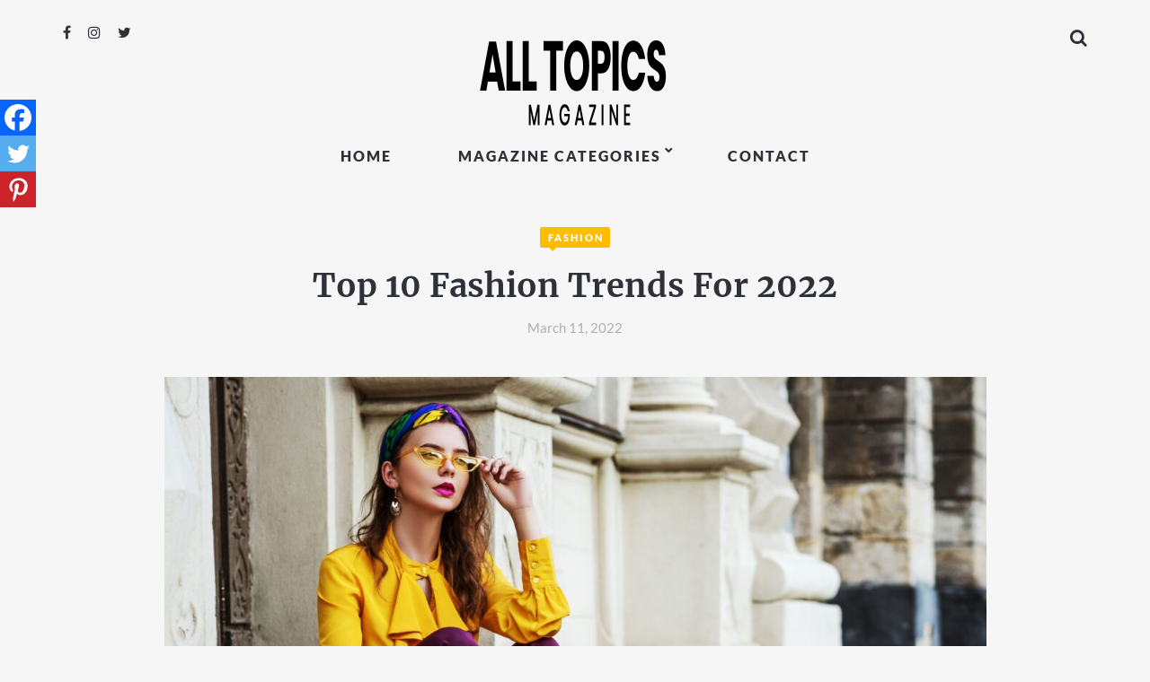

--- FILE ---
content_type: text/html; charset=UTF-8
request_url: https://alltopicsmagazine.com/2022/03/10-biggest-fashion-trends-for-2022-you-should-know-about/
body_size: 25764
content:
<!DOCTYPE html>
<html lang="en-US">
<head><link rel="preload" href="https://fonts.gstatic.com/s/lato/v22/S6u9w4BMUTPHh50XSwiPGQ.woff2" as="font" type="font/woff2" crossorigin><link rel="preload" href="https://fonts.gstatic.com/s/merriweather/v28/u-4n0qyriQwlOrhSvowK_l52xwNZWMf6.woff2" as="font" type="font/woff2" crossorigin><link rel="preload" href="https://fonts.gstatic.com/s/opensans/v28/memvYaGs126MiZpBA-UvWbX2vVnXBbObj2OVTS-muw.woff2" as="font" type="font/woff2" crossorigin><link rel="preload" href="https://fonts.gstatic.com/s/lato/v22/S6uyw4BMUTPHjx4wXg.woff2" as="font" type="font/woff2" crossorigin><link rel="preload" href="https://alltopicsmagazine.com/wp-content/cache/w3-cache/css/36/wp-includes/css/dist/block-library/style.min.css" as="style" ><link rel="preload" href="https://alltopicsmagazine.com/wp-content/cache/w3-cache/css/36/wp-content/plugins/coblocks/dist/style-coblocks-1.css" as="style" ><link rel="preload" href="https://alltopicsmagazine.com/wp-content/cache/w3-cache/css/36/wp-content/plugins/coblocks/dist/style-coblocks-extensions.css" as="style" ><link rel="preload" href="https://alltopicsmagazine.com/wp-content/cache/w3-cache/css/36/wp-content/plugins/coblocks/dist/style-coblocks-animation.css" as="style" ><link rel="preload" href="https://alltopicsmagazine.com/wp-content/cache/w3-cache/css/36/wp-content/plugins/contact-form-7/includes/css/styles.css" as="style" ><link rel="preload" href="https://alltopicsmagazine.com/wp-content/cache/w3-cache/css/36/wp-includes/css/dist/components/style.min.css" as="style" ><link rel="preload" href="https://alltopicsmagazine.com/wp-content/cache/w3-cache/css/36/wp-content/plugins/coblocks/includes/Dependencies/GoDaddy/Styles/build/latest.css" as="style" ><link rel="preload" href="https://alltopicsmagazine.com/wp-content/cache/w3-cache/css/36/wp-content/plugins/sassy-social-share/public/css/sassy-social-share-public.css" as="style" ><link rel="preload" href="https://alltopicsmagazine.com/wp-content/cache/w3-cache/css/36/wp-content/themes/samui/css/font-awesome.min.css" as="style" ><link rel="preload" href="https://alltopicsmagazine.com/wp-content/cache/w3-cache/css/36/wp-content/themes/samui/css/bootstrap.min.css" as="style" ><link rel="preload" href="https://alltopicsmagazine.com/wp-content/cache/w3-cache/css/36/wp-content/themes/samui/css/slick.css" as="style" ><link rel="preload" href="https://alltopicsmagazine.com/wp-content/cache/w3-cache/css/36/wp-content/themes/samui/css/entry-content.css" as="style" ><link rel="preload" href="https://alltopicsmagazine.com/wp-content/cache/w3-cache/css/36/wp-content/themes/samui/style.css" as="style" ><link rel="preload" href="https://alltopicsmagazine.com/wp-content/cache/w3-cache/css/36/wp-content/themes/samui-child/style.css" as="style" ><script>var w3_googlefont=[];</script><script>var w3elem;setTimeout(function(){w3elem = window.innerWidth<768?'touchstart':'click';});var w3_lazy_load_by_px=200, blank_image_webp_url = "https://alltopicsmagazine.com/wp-content/uploads/blank.pngw3.webp", w3_upload_path="/wp-content", w3_webp_path="/wp-content/w3-webp", w3_mousemoveloadimg = false, w3_page_is_scrolled = false, w3_lazy_load_js = 1, w3_js_is_excluded = 0, w3Inp = 0,w3_excluded_js=0;!function(){var e=EventTarget.prototype.addEventListener;let t=[],s=[],n=[];function i(e){"I"==e.target.tagName?n.click.push(e.target.parentNode):n.click.push(e.target)}n.click=[],window.w3Html=[],window.w3Html.class="",EventTarget.prototype.addEventListener=function(n,i,a){["click","touchstart","keydown","keyup","input","blur","focus","pointerup","pointerdown"].includes(n)&&(-1!=window.w3Html.class.indexOf("w3_start")?(t[n]="object"==typeof t[n]?t[n]:[],t[n].push(this)):(s[n]="object"==typeof s[n]?s[n]:[],s[n].push(this))),w3Inp&&-1!=window.location.href.indexOf("?tester=")&&console.log("rocket",this,n,i,a),e.call(this,n,i,a)},document.querySelector("html").addEventListener("click",i,{passive:!0}),window.addEventListener("w3-load",(function(){document.querySelector("html").removeEventListener("click",i),setTimeout((function(){var e;n[e="click"].forEach((function(n){t[e].forEach((function(t){if(n==t){var i=0;s[e].forEach((function(e){e==t&&(i=1)})),i||n.click()}}))}))}),100)}))}();class w3_loadscripts{constructor(e){this.triggerEvents=e,this.eventOptions={passive:!0},this.userEventListener=this.triggerListener.bind(this),this.lazy_trigger,this.style_load_fired,this.lazy_scripts_load_fired=0,this.scripts_load_fired=0,this.scripts_load_fire=0,this.excluded_js=w3_excluded_js,this.w3_lazy_load_js=w3_lazy_load_js,this.w3_fonts="undefined"!=typeof w3_googlefont?w3_googlefont:[],this.w3_styles=[],this.w3_scripts={normal:[],async:[],defer:[],lazy:[]},this.allJQueries=[]}user_events_add(e){this.triggerEvents.forEach((t=>window.addEventListener(t,e.userEventListener,e.eventOptions)))}user_events_remove(e){this.triggerEvents.forEach((t=>window.removeEventListener(t,e.userEventListener,e.eventOptions)))}triggerListener_on_load(){"loading"===document.readyState?document.addEventListener("DOMContentLoaded",this.load_resources.bind(this)):this.load_resources()}triggerListener(){this.user_events_remove(this),this.lazy_scripts_load_fired=1,this.add_html_class("w3_user"),"loading"===document.readyState?(document.addEventListener("DOMContentLoaded",this.load_style_resources.bind(this)),!this.scripts_load_fire&&document.addEventListener("DOMContentLoaded",this.load_resources.bind(this))):(this.load_style_resources(),!this.scripts_load_fire&&this.load_resources())}async load_style_resources(){this.style_load_fired||(this.style_load_fired=!0,this.register_styles(),document.getElementsByTagName("html")[0].setAttribute("data-css",this.w3_styles.length),document.getElementsByTagName("html")[0].setAttribute("data-css-loaded",0),this.preload_scripts(this.w3_styles),this.load_styles_preloaded(),this.load_fonts(this.w3_fonts))}async load_styles_preloaded(){setTimeout((function(e){1==document.getElementsByTagName("html")[0].getAttribute("css-preloaded")?e.load_styles(e.w3_styles):e.load_styles_preloaded()}),200,this)}async load_resources(){this.scripts_load_fired||(this.scripts_load_fired=!0,this.hold_event_listeners(),this.exe_document_write(),this.register_scripts(),this.add_html_class("w3_start"),"function"==typeof w3_events_on_start_js&&w3_events_on_start_js(),this.preload_scripts(this.w3_scripts.normal),this.preload_scripts(this.w3_scripts.defer),this.preload_scripts(this.w3_scripts.async),await this.load_scripts(this.w3_scripts.normal),await this.load_scripts(this.w3_scripts.defer),await this.load_scripts(this.w3_scripts.async),await this.execute_domcontentloaded(),await this.execute_window_load(),window.dispatchEvent(new Event("w3-scripts-loaded")),this.add_html_class("w3_js"),"function"==typeof w3_events_on_end_js&&w3_events_on_end_js(),this.lazy_trigger=setInterval(this.w3_trigger_lazy_script,500,this))}async w3_trigger_lazy_script(e){e.lazy_scripts_load_fired&&(await e.load_scripts(e.w3_scripts.lazy),e.add_html_class("jsload"),clearInterval(e.lazy_trigger))}add_html_class(e){document.getElementsByTagName("html")[0].classList.add(e),window.w3Html.class+=" "+e}register_scripts(){document.querySelectorAll("script[type=lazyJs]").forEach((e=>{e.hasAttribute("data-src")?e.hasAttribute("async")&&!1!==e.async?this.w3_scripts.async.push(e):e.hasAttribute("defer")&&!1!==e.defer||"module"===e.getAttribute("data-w3-type")?this.w3_scripts.defer.push(e):this.w3_scripts.normal.push(e):this.w3_scripts.normal.push(e)})),document.querySelectorAll("script[type=lazyExJs]").forEach((e=>{this.w3_scripts.lazy.push(e)}))}register_styles(){document.querySelectorAll("link[data-href]").forEach((e=>{this.w3_styles.push(e)}))}async execute_script(e){return await this.repaint_frame(),new Promise((t=>{const s=document.createElement("script");let n;[...e.attributes].forEach((e=>{let t=e.nodeName;"type"!==t&&"data-src"!==t&&("data-w3-type"===t&&(t="type",n=e.nodeValue),s.setAttribute(t,e.nodeValue))})),e.hasAttribute("data-src")?(s.setAttribute("src",e.getAttribute("data-src")),s.addEventListener("load",t),s.addEventListener("error",t)):(s.text=e.text,t()),null!==e.parentNode&&e.parentNode.replaceChild(s,e)}))}async execute_styles(e){return function(e){e.href=e.getAttribute("data-href"),e.rel="stylesheet"}(e)}async load_scripts(e){const t=e.shift();return t?(await this.execute_script(t),this.load_scripts(e)):Promise.resolve()}async load_styles(e){const t=e.shift();return t?(this.execute_styles(t),this.load_styles(e)):"loaded"}async load_fonts(e){var t=document.createDocumentFragment();e.forEach((e=>{const s=document.createElement("link");s.href=e,s.rel="stylesheet",t.appendChild(s)})),document.head.appendChild(t)}preload_scripts(e){var t=document.createDocumentFragment(),s=0,n=this;[...e].forEach((i=>{const a=i.getAttribute("data-src"),o=i.getAttribute("data-href"),r=i.getAttribute("data-w3-type");if(a){const e=document.createElement("link");e.href=a,e.rel="module"==r?"modulepreload":"preload",e.as="script",t.appendChild(e)}else if(o){const i=document.createElement("link");i.href=o,i.rel="preload",i.as="style",s++,e.length==s&&(i.dataset.last=1),t.appendChild(i),i.onload=function(){fetch(this.href,{mode:"no-cors"}).then((e=>e.blob())).then((e=>{n.update_css_loader()})).catch((e=>{n.update_css_loader()}))},i.onerror=function(){n.update_css_loader()}}})),document.head.appendChild(t)}update_css_loader(){document.getElementsByTagName("html")[0].setAttribute("data-css-loaded",parseInt(document.getElementsByTagName("html")[0].getAttribute("data-css-loaded"))+1),document.getElementsByTagName("html")[0].getAttribute("data-css")==document.getElementsByTagName("html")[0].getAttribute("data-css-loaded")&&document.getElementsByTagName("html")[0].setAttribute("css-preloaded",1)}hold_event_listeners(){let e={};function t(t,s){!function(t){function s(s){return e[t].eventsToRewrite.indexOf(s)>=0?"w3-"+s:s}e[t]||(e[t]={originalFunctions:{add:t.addEventListener,remove:t.removeEventListener},eventsToRewrite:[]},t.addEventListener=function(){arguments[0]=s(arguments[0]),e[t].originalFunctions.add.apply(t,arguments)},t.removeEventListener=function(){arguments[0]=s(arguments[0]),e[t].originalFunctions.remove.apply(t,arguments)})}(t),e[t].eventsToRewrite.push(s)}function s(e,t){let s=e[t];Object.defineProperty(e,t,{get:()=>s||function(){},set(n){e["w3"+t]=s=n}})}t(document,"DOMContentLoaded"),t(window,"DOMContentLoaded"),t(window,"load"),t(window,"pageshow"),t(document,"readystatechange"),s(document,"onreadystatechange"),s(window,"onload"),s(window,"onpageshow")}hold_jquery(e){let t=window.jQuery;Object.defineProperty(window,"jQuery",{get:()=>t,set(s){if(s&&s.fn&&!e.allJQueries.includes(s)){s.fn.ready=s.fn.init.prototype.ready=function(t){if(void 0!==t)return e.scripts_load_fired?e.domReadyFired?t.bind(document)(s):document.addEventListener("w3-DOMContentLoaded",(()=>t.bind(document)(s))):t.bind(document)(s),s(document)};const t=s.fn.on;s.fn.on=s.fn.init.prototype.on=function(){if("ready"==arguments[0]){if(this[0]!==document)return t.apply(this,arguments),this;"string"!=typeof arguments[1]&&arguments[1].bind(document)(s)}if(this[0]===window){function e(e){return e.split(" ").map((e=>"load"===e||0===e.indexOf("load.")?"w3-jquery-load":e)).join(" ")}"string"==typeof arguments[0]||arguments[0]instanceof String?arguments[0]=e(arguments[0]):"object"==typeof arguments[0]&&Object.keys(arguments[0]).forEach((t=>{Object.assign(arguments[0],{[e(t)]:arguments[0][t]})[t]}))}return t.apply(this,arguments),this},e.allJQueries.push(s)}t=s}})}async execute_domcontentloaded(){this.domReadyFired=!0,await this.repaint_frame(),document.dispatchEvent(new Event("w3-DOMContentLoaded")),await this.repaint_frame(),window.dispatchEvent(new Event("w3-DOMContentLoaded")),await this.repaint_frame(),document.dispatchEvent(new Event("w3-readystatechange")),await this.repaint_frame(),document.w3onreadystatechange&&document.w3onreadystatechange()}async execute_window_load(){await this.repaint_frame(),setTimeout((function(){window.dispatchEvent(new Event("w3-load"))}),100),await this.repaint_frame(),window.w3onload&&window.w3onload(),await this.repaint_frame(),this.allJQueries.forEach((e=>e(window).trigger("w3-jquery-load"))),window.dispatchEvent(new Event("w3-pageshow")),await this.repaint_frame(),window.w3onpageshow&&window.w3onpageshow()}exe_document_write(){const e=new Map;document.write=document.writeln=function(t){const s=document.currentScript,n=document.createRange(),i=s.parentElement;let a=e.get(s);void 0===a&&(a=s.nextSibling,e.set(s,a));const o=document.createDocumentFragment();n.setStart(o,0),o.appendChild(n.createContextualFragment(t)),i.insertBefore(o,a)}}async repaint_frame(){return new Promise((e=>requestAnimationFrame(e)))}static execute(){const e=new w3_loadscripts(["keydown","mousemove","touchmove","touchstart","touchend","wheel"]);e.user_events_add(e),e.excluded_js||e.hold_jquery(e),(!e.w3_lazy_load_js||window.scrollY>50)&&(e.scripts_load_fire=1,e.triggerListener_on_load());const t=setInterval((function(e){null!=document.body&&(document.body.getBoundingClientRect().top<-30&&e.triggerListener(),clearInterval(t))}),500,e)}}w3_js_is_excluded?"complete"===document.readyState?setTimeout((function(){w3_loadscripts.execute()}),500):window.addEventListener("load",(function(){setTimeout((function(){w3_loadscripts.execute()}),500)})):setTimeout((function(){w3_loadscripts.execute()}),50);</script>
	<meta charset="UTF-8">
	<meta name="viewport" content="width=device-width, initial-scale=1, maximum-scale=1, user-scalable=no" />
	<meta name="format-detection" content="telephone=no" />
		<link rel="profile" href="http://gmpg.org/xfn/11">
	<link rel="pingback" href="https://alltopicsmagazine.com/xmlrpc.php">
	<meta name='robots' content='index, follow, max-image-preview:large, max-snippet:-1, max-video-preview:-1' />
	<style>img:is([sizes="auto" i], [sizes^="auto," i]) { contain-intrinsic-size: 3000px 1500px }</style>
	
	<!-- This site is optimized with the Yoast SEO plugin v26.8 - https://yoast.com/product/yoast-seo-wordpress/ -->
	<title>10 Biggest Fashion Trends for 2022 You Should Know About</title>
	<meta name="description" content="Explicit cut-out dresses, hot mini-skirts, criss-cross halter necks, and low-rise bottoms (skirts, minis, pants, jeans) are the biggest fashion trends for 2022. Read on to know more." />
	<link rel="canonical" href="https://alltopicsmagazine.com/2022/03/10-biggest-fashion-trends-for-2022-you-should-know-about/" />
	<meta property="og:locale" content="en_US" />
	<meta property="og:type" content="article" />
	<meta property="og:title" content="10 Biggest Fashion Trends for 2022 You Should Know About" />
	<meta property="og:description" content="Explicit cut-out dresses, hot mini-skirts, criss-cross halter necks, and low-rise bottoms (skirts, minis, pants, jeans) are the biggest fashion trends for 2022. Read on to know more." />
	<meta property="og:url" content="https://alltopicsmagazine.com/2022/03/10-biggest-fashion-trends-for-2022-you-should-know-about/" />
	<meta property="og:site_name" content="All Topics Magazine" />
	<meta property="article:publisher" content="https://www.facebook.com/Alltopicsmagazines/" />
	<meta property="article:published_time" content="2022-03-11T09:15:49+00:00" />
	<meta property="article:modified_time" content="2022-04-05T17:54:43+00:00" />
	<meta property="og:image" content="https://alltopicsmagazine.com/wp-content/uploads/2022/03/10_biggest_fashion_trends_for_2022-scaled.jpg" />
	<meta property="og:image:width" content="2560" />
	<meta property="og:image:height" content="1709" />
	<meta property="og:image:type" content="image/jpeg" />
	<meta name="author" content="Lindsey" />
	<meta name="twitter:card" content="summary_large_image" />
	<meta name="twitter:creator" content="@alltopicsmag" />
	<meta name="twitter:site" content="@alltopicsmag" />
	<meta name="twitter:label1" content="Written by" />
	<meta name="twitter:data1" content="Lindsey" />
	<meta name="twitter:label2" content="Est. reading time" />
	<meta name="twitter:data2" content="8 minutes" />
	<script type="application/ld+json" class="yoast-schema-graph">{"@context":"https://schema.org","@graph":[{"@type":"Article","@id":"https://alltopicsmagazine.com/2022/03/10-biggest-fashion-trends-for-2022-you-should-know-about/#article","isPartOf":{"@id":"https://alltopicsmagazine.com/2022/03/10-biggest-fashion-trends-for-2022-you-should-know-about/"},"author":{"name":"Lindsey","@id":"https://alltopicsmagazine.com/#/schema/person/abfae25d1a1def23cfa5e6ced12ff409"},"headline":"Top 10 Fashion Trends For 2022","datePublished":"2022-03-11T09:15:49+00:00","dateModified":"2022-04-05T17:54:43+00:00","mainEntityOfPage":{"@id":"https://alltopicsmagazine.com/2022/03/10-biggest-fashion-trends-for-2022-you-should-know-about/"},"wordCount":1593,"publisher":{"@id":"https://alltopicsmagazine.com/#organization"},"image":{"@id":"https://alltopicsmagazine.com/2022/03/10-biggest-fashion-trends-for-2022-you-should-know-about/#primaryimage"},"thumbnailUrl":"https://alltopicsmagazine.com/wp-content/uploads/2022/03/10_biggest_fashion_trends_for_2022-scaled.jpg","articleSection":["Fashion"],"inLanguage":"en-US"},{"@type":"WebPage","@id":"https://alltopicsmagazine.com/2022/03/10-biggest-fashion-trends-for-2022-you-should-know-about/","url":"https://alltopicsmagazine.com/2022/03/10-biggest-fashion-trends-for-2022-you-should-know-about/","name":"10 Biggest Fashion Trends for 2022 You Should Know About","isPartOf":{"@id":"https://alltopicsmagazine.com/#website"},"primaryImageOfPage":{"@id":"https://alltopicsmagazine.com/2022/03/10-biggest-fashion-trends-for-2022-you-should-know-about/#primaryimage"},"image":{"@id":"https://alltopicsmagazine.com/2022/03/10-biggest-fashion-trends-for-2022-you-should-know-about/#primaryimage"},"thumbnailUrl":"https://alltopicsmagazine.com/wp-content/uploads/2022/03/10_biggest_fashion_trends_for_2022-scaled.jpg","datePublished":"2022-03-11T09:15:49+00:00","dateModified":"2022-04-05T17:54:43+00:00","description":"Explicit cut-out dresses, hot mini-skirts, criss-cross halter necks, and low-rise bottoms (skirts, minis, pants, jeans) are the biggest fashion trends for 2022. Read on to know more.","breadcrumb":{"@id":"https://alltopicsmagazine.com/2022/03/10-biggest-fashion-trends-for-2022-you-should-know-about/#breadcrumb"},"inLanguage":"en-US","potentialAction":[{"@type":"ReadAction","target":["https://alltopicsmagazine.com/2022/03/10-biggest-fashion-trends-for-2022-you-should-know-about/"]}]},{"@type":"ImageObject","inLanguage":"en-US","@id":"https://alltopicsmagazine.com/2022/03/10-biggest-fashion-trends-for-2022-you-should-know-about/#primaryimage","url":"https://alltopicsmagazine.com/wp-content/uploads/2022/03/10_biggest_fashion_trends_for_2022-scaled.jpg","contentUrl":"https://alltopicsmagazine.com/wp-content/uploads/2022/03/10_biggest_fashion_trends_for_2022-scaled.jpg","width":2560,"height":1709},{"@type":"BreadcrumbList","@id":"https://alltopicsmagazine.com/2022/03/10-biggest-fashion-trends-for-2022-you-should-know-about/#breadcrumb","itemListElement":[{"@type":"ListItem","position":1,"name":"Home","item":"https://alltopicsmagazine.com/"},{"@type":"ListItem","position":2,"name":"Top 10 Fashion Trends For 2022"}]},{"@type":"WebSite","@id":"https://alltopicsmagazine.com/#website","url":"https://alltopicsmagazine.com/","name":"All Topics Magazine","description":"Your Source to All Digital News!","publisher":{"@id":"https://alltopicsmagazine.com/#organization"},"potentialAction":[{"@type":"SearchAction","target":{"@type":"EntryPoint","urlTemplate":"https://alltopicsmagazine.com/?s={search_term_string}"},"query-input":{"@type":"PropertyValueSpecification","valueRequired":true,"valueName":"search_term_string"}}],"inLanguage":"en-US"},{"@type":"Organization","@id":"https://alltopicsmagazine.com/#organization","name":"All Topics Magazine","url":"https://alltopicsmagazine.com/","logo":{"@type":"ImageObject","inLanguage":"en-US","@id":"https://alltopicsmagazine.com/#/schema/logo/image/","url":"https://alltopicsmagazine.com/wp-content/uploads/2022/03/All-Topics-Logo-e1647020141522.jpg","contentUrl":"https://alltopicsmagazine.com/wp-content/uploads/2022/03/All-Topics-Logo-e1647020141522.jpg","width":400,"height":400,"caption":"All Topics Magazine"},"image":{"@id":"https://alltopicsmagazine.com/#/schema/logo/image/"},"sameAs":["https://www.facebook.com/Alltopicsmagazines/","https://x.com/alltopicsmag","https://www.instagram.com/alltopicsmagazine/"]},{"@type":"Person","@id":"https://alltopicsmagazine.com/#/schema/person/abfae25d1a1def23cfa5e6ced12ff409","name":"Lindsey","image":{"@type":"ImageObject","inLanguage":"en-US","@id":"https://alltopicsmagazine.com/#/schema/person/image/","url":"https://secure.gravatar.com/avatar/7ab0e964b996366d5a7c5c6f58e623d705f8ca67db06dcdc0e6efba334f7ff65?s=96&d=mm&r=g","contentUrl":"https://secure.gravatar.com/avatar/7ab0e964b996366d5a7c5c6f58e623d705f8ca67db06dcdc0e6efba334f7ff65?s=96&d=mm&r=g","caption":"Lindsey"},"sameAs":["https://alltopicsmagazine.com"],"url":"https://alltopicsmagazine.com/author/mwdadmin/"}]}</script>
	<!-- / Yoast SEO plugin. -->


<link rel='dns-prefetch' href='//www.googletagmanager.com' />
<link rel="alternate" type="application/rss+xml" title="All Topics Magazine &raquo; Feed" href="https://alltopicsmagazine.com/feed/" />
<link rel="alternate" type="application/rss+xml" title="All Topics Magazine &raquo; Comments Feed" href="https://alltopicsmagazine.com/comments/feed/" />
<script type="lazyExJs" >
/* <![CDATA[ */
window._wpemojiSettings = {"baseUrl":"https:\/\/s.w.org\/images\/core\/emoji\/16.0.1\/72x72\/","ext":".png","svgUrl":"https:\/\/s.w.org\/images\/core\/emoji\/16.0.1\/svg\/","svgExt":".svg","source":{"concatemoji":"https:\/\/alltopicsmagazine.com\/wp-includes\/js\/wp-emoji-release.min.js"}};
/*! This file is auto-generated */
!function(s,n){var o,i,e;function c(e){try{var t={supportTests:e,timestamp:(new Date).valueOf()};sessionStorage.setItem(o,JSON.stringify(t))}catch(e){}}function p(e,t,n){e.clearRect(0,0,e.canvas.width,e.canvas.height),e.fillText(t,0,0);var t=new Uint32Array(e.getImageData(0,0,e.canvas.width,e.canvas.height).data),a=(e.clearRect(0,0,e.canvas.width,e.canvas.height),e.fillText(n,0,0),new Uint32Array(e.getImageData(0,0,e.canvas.width,e.canvas.height).data));return t.every(function(e,t){return e===a[t]})}function u(e,t){e.clearRect(0,0,e.canvas.width,e.canvas.height),e.fillText(t,0,0);for(var n=e.getImageData(16,16,1,1),a=0;a<n.data.length;a++)if(0!==n.data[a])return!1;return!0}function f(e,t,n,a){switch(t){case"flag":return n(e,"\ud83c\udff3\ufe0f\u200d\u26a7\ufe0f","\ud83c\udff3\ufe0f\u200b\u26a7\ufe0f")?!1:!n(e,"\ud83c\udde8\ud83c\uddf6","\ud83c\udde8\u200b\ud83c\uddf6")&&!n(e,"\ud83c\udff4\udb40\udc67\udb40\udc62\udb40\udc65\udb40\udc6e\udb40\udc67\udb40\udc7f","\ud83c\udff4\u200b\udb40\udc67\u200b\udb40\udc62\u200b\udb40\udc65\u200b\udb40\udc6e\u200b\udb40\udc67\u200b\udb40\udc7f");case"emoji":return!a(e,"\ud83e\udedf")}return!1}function g(e,t,n,a){var r="undefined"!=typeof WorkerGlobalScope&&self instanceof WorkerGlobalScope?new OffscreenCanvas(300,150):s.createElement("canvas"),o=r.getContext("2d",{willReadFrequently:!0}),i=(o.textBaseline="top",o.font="600 32px Arial",{});return e.forEach(function(e){i[e]=t(o,e,n,a)}),i}function t(e){var t=s.createElement("script");t.src=e,t.defer=!0,s.head.appendChild(t)}"undefined"!=typeof Promise&&(o="wpEmojiSettingsSupports",i=["flag","emoji"],n.supports={everything:!0,everythingExceptFlag:!0},e=new Promise(function(e){s.addEventListener('w3-DOMContentLoaded',e,{once:!0})}),new Promise(function(t){var n=function(){try{var e=JSON.parse(sessionStorage.getItem(o));if("object"==typeof e&&"number"==typeof e.timestamp&&(new Date).valueOf()<e.timestamp+604800&&"object"==typeof e.supportTests)return e.supportTests}catch(e){}return null}();if(!n){if("undefined"!=typeof Worker&&"undefined"!=typeof OffscreenCanvas&&"undefined"!=typeof URL&&URL.createObjectURL&&"undefined"!=typeof Blob)try{var e="postMessage("+g.toString()+"("+[JSON.stringify(i),f.toString(),p.toString(),u.toString()].join(",")+"));",a=new Blob([e],{type:"text/javascript"}),r=new Worker(URL.createObjectURL(a),{name:"wpTestEmojiSupports"});return void(r.onmessage=function(e){c(n=e.data),r.terminate(),t(n)})}catch(e){}c(n=g(i,f,p,u))}t(n)}).then(function(e){for(var t in e)n.supports[t]=e[t],n.supports.everything=n.supports.everything&&n.supports[t],"flag"!==t&&(n.supports.everythingExceptFlag=n.supports.everythingExceptFlag&&n.supports[t]);n.supports.everythingExceptFlag=n.supports.everythingExceptFlag&&!n.supports.flag,n.DOMReady=!1,n.readyCallback=function(){n.DOMReady=!0}}).then(function(){return e}).then(function(){var e;n.supports.everything||(n.readyCallback(),(e=n.source||{}).concatemoji?t(e.concatemoji):e.wpemoji&&e.twemoji&&(t(e.twemoji),t(e.wpemoji)))}))}((window,document),window._wpemojiSettings);
/* ]]> */
</script>
<style id='wp-emoji-styles-inline-css' type='text/css'>

	img.wp-smiley, img.emoji {
		display: inline !important;
		border: none !important;
		box-shadow: none !important;
		height: 1em !important;
		width: 1em !important;
		margin: 0 0.07em !important;
		vertical-align: -0.1em !important;
		background: none !important;
		padding: 0 !important;
	}
</style>
<link data-css="1" href="https://alltopicsmagazine.com/wp-content/cache/w3-cache/css/36/wp-includes/css/dist/block-library/style.min.css" rel='stylesheet' id='wp-block-library-css' media='all' />
<style id='classic-theme-styles-inline-css' type='text/css'>
/*! This file is auto-generated */
.wp-block-button__link{color:#fff;background-color:#32373c;border-radius:9999px;box-shadow:none;text-decoration:none;padding:calc(.667em + 2px) calc(1.333em + 2px);font-size:1.125em}.wp-block-file__button{background:#32373c;color:#fff;text-decoration:none}
</style>
<link data-css="1" href="https://alltopicsmagazine.com/wp-content/cache/w3-cache/css/36/wp-content/plugins/coblocks/dist/style-coblocks-1.css" rel='stylesheet' id='coblocks-frontend-css' media='all' />
<link data-css="1" href="https://alltopicsmagazine.com/wp-content/cache/w3-cache/css/36/wp-content/plugins/coblocks/dist/style-coblocks-extensions.css" rel='stylesheet' id='coblocks-extensions-css' media='all' />
<link data-css="1" href="https://alltopicsmagazine.com/wp-content/cache/w3-cache/css/36/wp-content/plugins/coblocks/dist/style-coblocks-animation.css" rel='stylesheet' id='coblocks-animation-css' media='all' />
<style id='global-styles-inline-css' type='text/css'>
:root{--wp--preset--aspect-ratio--square: 1;--wp--preset--aspect-ratio--4-3: 4/3;--wp--preset--aspect-ratio--3-4: 3/4;--wp--preset--aspect-ratio--3-2: 3/2;--wp--preset--aspect-ratio--2-3: 2/3;--wp--preset--aspect-ratio--16-9: 16/9;--wp--preset--aspect-ratio--9-16: 9/16;--wp--preset--color--black: #000000;--wp--preset--color--cyan-bluish-gray: #abb8c3;--wp--preset--color--white: #ffffff;--wp--preset--color--pale-pink: #f78da7;--wp--preset--color--vivid-red: #cf2e2e;--wp--preset--color--luminous-vivid-orange: #ff6900;--wp--preset--color--luminous-vivid-amber: #fcb900;--wp--preset--color--light-green-cyan: #7bdcb5;--wp--preset--color--vivid-green-cyan: #00d084;--wp--preset--color--pale-cyan-blue: #8ed1fc;--wp--preset--color--vivid-cyan-blue: #0693e3;--wp--preset--color--vivid-purple: #9b51e0;--wp--preset--gradient--vivid-cyan-blue-to-vivid-purple: linear-gradient(135deg,rgba(6,147,227,1) 0%,rgb(155,81,224) 100%);--wp--preset--gradient--light-green-cyan-to-vivid-green-cyan: linear-gradient(135deg,rgb(122,220,180) 0%,rgb(0,208,130) 100%);--wp--preset--gradient--luminous-vivid-amber-to-luminous-vivid-orange: linear-gradient(135deg,rgba(252,185,0,1) 0%,rgba(255,105,0,1) 100%);--wp--preset--gradient--luminous-vivid-orange-to-vivid-red: linear-gradient(135deg,rgba(255,105,0,1) 0%,rgb(207,46,46) 100%);--wp--preset--gradient--very-light-gray-to-cyan-bluish-gray: linear-gradient(135deg,rgb(238,238,238) 0%,rgb(169,184,195) 100%);--wp--preset--gradient--cool-to-warm-spectrum: linear-gradient(135deg,rgb(74,234,220) 0%,rgb(151,120,209) 20%,rgb(207,42,186) 40%,rgb(238,44,130) 60%,rgb(251,105,98) 80%,rgb(254,248,76) 100%);--wp--preset--gradient--blush-light-purple: linear-gradient(135deg,rgb(255,206,236) 0%,rgb(152,150,240) 100%);--wp--preset--gradient--blush-bordeaux: linear-gradient(135deg,rgb(254,205,165) 0%,rgb(254,45,45) 50%,rgb(107,0,62) 100%);--wp--preset--gradient--luminous-dusk: linear-gradient(135deg,rgb(255,203,112) 0%,rgb(199,81,192) 50%,rgb(65,88,208) 100%);--wp--preset--gradient--pale-ocean: linear-gradient(135deg,rgb(255,245,203) 0%,rgb(182,227,212) 50%,rgb(51,167,181) 100%);--wp--preset--gradient--electric-grass: linear-gradient(135deg,rgb(202,248,128) 0%,rgb(113,206,126) 100%);--wp--preset--gradient--midnight: linear-gradient(135deg,rgb(2,3,129) 0%,rgb(40,116,252) 100%);--wp--preset--font-size--small: 13px;--wp--preset--font-size--medium: 20px;--wp--preset--font-size--large: 36px;--wp--preset--font-size--x-large: 42px;--wp--preset--spacing--20: 0.44rem;--wp--preset--spacing--30: 0.67rem;--wp--preset--spacing--40: 1rem;--wp--preset--spacing--50: 1.5rem;--wp--preset--spacing--60: 2.25rem;--wp--preset--spacing--70: 3.38rem;--wp--preset--spacing--80: 5.06rem;--wp--preset--shadow--natural: 6px 6px 9px rgba(0, 0, 0, 0.2);--wp--preset--shadow--deep: 12px 12px 50px rgba(0, 0, 0, 0.4);--wp--preset--shadow--sharp: 6px 6px 0px rgba(0, 0, 0, 0.2);--wp--preset--shadow--outlined: 6px 6px 0px -3px rgba(255, 255, 255, 1), 6px 6px rgba(0, 0, 0, 1);--wp--preset--shadow--crisp: 6px 6px 0px rgba(0, 0, 0, 1);}:where(.is-layout-flex){gap: 0.5em;}:where(.is-layout-grid){gap: 0.5em;}body .is-layout-flex{display: flex;}.is-layout-flex{flex-wrap: wrap;align-items: center;}.is-layout-flex > :is(*, div){margin: 0;}body .is-layout-grid{display: grid;}.is-layout-grid > :is(*, div){margin: 0;}:where(.wp-block-columns.is-layout-flex){gap: 2em;}:where(.wp-block-columns.is-layout-grid){gap: 2em;}:where(.wp-block-post-template.is-layout-flex){gap: 1.25em;}:where(.wp-block-post-template.is-layout-grid){gap: 1.25em;}.has-black-color{color: var(--wp--preset--color--black) !important;}.has-cyan-bluish-gray-color{color: var(--wp--preset--color--cyan-bluish-gray) !important;}.has-white-color{color: var(--wp--preset--color--white) !important;}.has-pale-pink-color{color: var(--wp--preset--color--pale-pink) !important;}.has-vivid-red-color{color: var(--wp--preset--color--vivid-red) !important;}.has-luminous-vivid-orange-color{color: var(--wp--preset--color--luminous-vivid-orange) !important;}.has-luminous-vivid-amber-color{color: var(--wp--preset--color--luminous-vivid-amber) !important;}.has-light-green-cyan-color{color: var(--wp--preset--color--light-green-cyan) !important;}.has-vivid-green-cyan-color{color: var(--wp--preset--color--vivid-green-cyan) !important;}.has-pale-cyan-blue-color{color: var(--wp--preset--color--pale-cyan-blue) !important;}.has-vivid-cyan-blue-color{color: var(--wp--preset--color--vivid-cyan-blue) !important;}.has-vivid-purple-color{color: var(--wp--preset--color--vivid-purple) !important;}.has-black-background-color{background-color: var(--wp--preset--color--black) !important;}.has-cyan-bluish-gray-background-color{background-color: var(--wp--preset--color--cyan-bluish-gray) !important;}.has-white-background-color{background-color: var(--wp--preset--color--white) !important;}.has-pale-pink-background-color{background-color: var(--wp--preset--color--pale-pink) !important;}.has-vivid-red-background-color{background-color: var(--wp--preset--color--vivid-red) !important;}.has-luminous-vivid-orange-background-color{background-color: var(--wp--preset--color--luminous-vivid-orange) !important;}.has-luminous-vivid-amber-background-color{background-color: var(--wp--preset--color--luminous-vivid-amber) !important;}.has-light-green-cyan-background-color{background-color: var(--wp--preset--color--light-green-cyan) !important;}.has-vivid-green-cyan-background-color{background-color: var(--wp--preset--color--vivid-green-cyan) !important;}.has-pale-cyan-blue-background-color{background-color: var(--wp--preset--color--pale-cyan-blue) !important;}.has-vivid-cyan-blue-background-color{background-color: var(--wp--preset--color--vivid-cyan-blue) !important;}.has-vivid-purple-background-color{background-color: var(--wp--preset--color--vivid-purple) !important;}.has-black-border-color{border-color: var(--wp--preset--color--black) !important;}.has-cyan-bluish-gray-border-color{border-color: var(--wp--preset--color--cyan-bluish-gray) !important;}.has-white-border-color{border-color: var(--wp--preset--color--white) !important;}.has-pale-pink-border-color{border-color: var(--wp--preset--color--pale-pink) !important;}.has-vivid-red-border-color{border-color: var(--wp--preset--color--vivid-red) !important;}.has-luminous-vivid-orange-border-color{border-color: var(--wp--preset--color--luminous-vivid-orange) !important;}.has-luminous-vivid-amber-border-color{border-color: var(--wp--preset--color--luminous-vivid-amber) !important;}.has-light-green-cyan-border-color{border-color: var(--wp--preset--color--light-green-cyan) !important;}.has-vivid-green-cyan-border-color{border-color: var(--wp--preset--color--vivid-green-cyan) !important;}.has-pale-cyan-blue-border-color{border-color: var(--wp--preset--color--pale-cyan-blue) !important;}.has-vivid-cyan-blue-border-color{border-color: var(--wp--preset--color--vivid-cyan-blue) !important;}.has-vivid-purple-border-color{border-color: var(--wp--preset--color--vivid-purple) !important;}.has-vivid-cyan-blue-to-vivid-purple-gradient-background{background: var(--wp--preset--gradient--vivid-cyan-blue-to-vivid-purple) !important;}.has-light-green-cyan-to-vivid-green-cyan-gradient-background{background: var(--wp--preset--gradient--light-green-cyan-to-vivid-green-cyan) !important;}.has-luminous-vivid-amber-to-luminous-vivid-orange-gradient-background{background: var(--wp--preset--gradient--luminous-vivid-amber-to-luminous-vivid-orange) !important;}.has-luminous-vivid-orange-to-vivid-red-gradient-background{background: var(--wp--preset--gradient--luminous-vivid-orange-to-vivid-red) !important;}.has-very-light-gray-to-cyan-bluish-gray-gradient-background{background: var(--wp--preset--gradient--very-light-gray-to-cyan-bluish-gray) !important;}.has-cool-to-warm-spectrum-gradient-background{background: var(--wp--preset--gradient--cool-to-warm-spectrum) !important;}.has-blush-light-purple-gradient-background{background: var(--wp--preset--gradient--blush-light-purple) !important;}.has-blush-bordeaux-gradient-background{background: var(--wp--preset--gradient--blush-bordeaux) !important;}.has-luminous-dusk-gradient-background{background: var(--wp--preset--gradient--luminous-dusk) !important;}.has-pale-ocean-gradient-background{background: var(--wp--preset--gradient--pale-ocean) !important;}.has-electric-grass-gradient-background{background: var(--wp--preset--gradient--electric-grass) !important;}.has-midnight-gradient-background{background: var(--wp--preset--gradient--midnight) !important;}.has-small-font-size{font-size: var(--wp--preset--font-size--small) !important;}.has-medium-font-size{font-size: var(--wp--preset--font-size--medium) !important;}.has-large-font-size{font-size: var(--wp--preset--font-size--large) !important;}.has-x-large-font-size{font-size: var(--wp--preset--font-size--x-large) !important;}
:where(.wp-block-post-template.is-layout-flex){gap: 1.25em;}:where(.wp-block-post-template.is-layout-grid){gap: 1.25em;}
:where(.wp-block-columns.is-layout-flex){gap: 2em;}:where(.wp-block-columns.is-layout-grid){gap: 2em;}
:root :where(.wp-block-pullquote){font-size: 1.5em;line-height: 1.6;}
</style>
<link data-css="1" href="https://alltopicsmagazine.com/wp-content/cache/w3-cache/css/36/wp-content/plugins/contact-form-7/includes/css/styles.css" rel='stylesheet' id='contact-form-7-css' media='all' />
<link data-css="1" href="https://alltopicsmagazine.com/wp-content/cache/w3-cache/css/36/wp-includes/css/dist/components/style.min.css" rel='stylesheet' id='wp-components-css' media='all' />
<link data-css="1" href="https://alltopicsmagazine.com/wp-content/cache/w3-cache/css/36/wp-content/mu-plugins/vendor/wpex/godaddy-launch/includes/Dependencies/GoDaddy/Styles/build/latest.css" rel='stylesheet' id='godaddy-styles-css' media='all' />
<link rel='stylesheet' id='custom-gfonts-styles-css' data-href='https://alltopicsmagazine.com/wp-content/themes/samui/fonts/g_fonts.css' type='text/css' media='all' />
<link data-css="1" href="https://alltopicsmagazine.com/wp-content/cache/w3-cache/css/36/wp-content/plugins/sassy-social-share/public/css/sassy-social-share-public.css" rel='stylesheet' id='heateor_sss_frontend_css-css' media='all' />
<style id='heateor_sss_frontend_css-inline-css' type='text/css'>
.heateor_sss_button_instagram span.heateor_sss_svg,a.heateor_sss_instagram span.heateor_sss_svg{background:radial-gradient(circle at 30% 107%,#fdf497 0,#fdf497 5%,#fd5949 45%,#d6249f 60%,#285aeb 90%)}.heateor_sss_horizontal_sharing .heateor_sss_svg,.heateor_sss_standard_follow_icons_container .heateor_sss_svg{color:#fff;border-width:0px;border-style:solid;border-color:transparent}.heateor_sss_horizontal_sharing .heateorSssTCBackground{color:#666}.heateor_sss_horizontal_sharing span.heateor_sss_svg:hover,.heateor_sss_standard_follow_icons_container span.heateor_sss_svg:hover{border-color:transparent;}.heateor_sss_vertical_sharing span.heateor_sss_svg,.heateor_sss_floating_follow_icons_container span.heateor_sss_svg{color:#fff;border-width:0px;border-style:solid;border-color:transparent;}.heateor_sss_vertical_sharing .heateorSssTCBackground{color:#666;}.heateor_sss_vertical_sharing span.heateor_sss_svg:hover,.heateor_sss_floating_follow_icons_container span.heateor_sss_svg:hover{border-color:transparent;}@media screen and (max-width:783px) {.heateor_sss_vertical_sharing{display:none!important}}div.heateor_sss_mobile_footer{display:none;}@media screen and (max-width:783px){div.heateor_sss_bottom_sharing .heateorSssTCBackground{background-color:white}div.heateor_sss_bottom_sharing{width:100%!important;left:0!important;}div.heateor_sss_bottom_sharing a{width:33.333333333333% !important;}div.heateor_sss_bottom_sharing .heateor_sss_svg{width: 100% !important;}div.heateor_sss_bottom_sharing div.heateorSssTotalShareCount{font-size:1em!important;line-height:28px!important}div.heateor_sss_bottom_sharing div.heateorSssTotalShareText{font-size:.7em!important;line-height:0px!important}div.heateor_sss_mobile_footer{display:block;height:40px;}.heateor_sss_bottom_sharing{padding:0!important;display:block!important;width:auto!important;bottom:-2px!important;top: auto!important;}.heateor_sss_bottom_sharing .heateor_sss_square_count{line-height:inherit;}.heateor_sss_bottom_sharing .heateorSssSharingArrow{display:none;}.heateor_sss_bottom_sharing .heateorSssTCBackground{margin-right:1.1em!important}}
</style>
<link data-css="1" href="https://alltopicsmagazine.com/wp-content/cache/w3-cache/css/36/wp-content/themes/samui/css/font-awesome.min.css" rel='stylesheet' id='font-awesome-css' media='all' />
<link data-css="1" href="https://alltopicsmagazine.com/wp-content/cache/w3-cache/css/36/wp-content/themes/samui/css/bootstrap.min.css" rel='stylesheet' id='bootstrap-css' media='all' />
<link data-css="1" href="https://alltopicsmagazine.com/wp-content/cache/w3-cache/css/36/wp-content/themes/samui/css/slick.css" rel='stylesheet' id='slick-slider-css' media='all' />
<link data-css="1" href="https://alltopicsmagazine.com/wp-content/cache/w3-cache/css/36/wp-content/themes/samui/css/entry-content.css" rel='stylesheet' id='ideapark-base-css' media='all' />
<link data-css="1" href="https://alltopicsmagazine.com/wp-content/cache/w3-cache/css/36/wp-content/themes/samui/style.css" rel='stylesheet' id='ideapark-core-css' media='all' />
<style id='ideapark-core-inline-css' type='text/css'>
 
	
	.custom-accent.woocommerce #respond input#submit.alt,
	.custom-accent.woocommerce a.button,
	.custom-accent.woocommerce .cart input.button,
	.custom-accent.woocommerce button.button.alt,
	.custom-accent.woocommerce input.button.alt,
	.custom-accent.woocommerce-cart .wc-proceed-to-checkout a.checkout-button,
	.custom-accent input[type=submit],
	.custom-accent button,
	.custom-accent section.archive .page .more:before,
	.custom-accent section.archive .post .more:before,
	.custom-accent.single .post-categories a,
	.custom-accent .slide .post-categories li a,
	.custom-accent section.archive .post-categories a,
	.custom-accent .entry-content blockquote:before,
	.custom-accent .wp-block-button__link{
		background-color: #ffbc00;
	}

	.custom-accent .custom-about-me-widget .more,
	.custom-accent section.archive .page .more,
	.custom-accent section.archive .post .more,
	.custom-accent .widget_calendar tbody a {
		color: #ffbc00;
	}

	.custom-accent .widget .widget-title,
	.custom-accent .entry-content blockquote {
		border-color: #ffbc00 !important;
	}

	.custom-accent.single .post-categories li:first-child:after,
	.custom-accent .slide .post-categories li:first-child:after,
	.custom-accent section.archive .post-categories li:first-child:after {
		border-top-color: #ffbc00;
	}

	@media (min-width: 1025px) {

		/* custom-accent */
		.custom-accent .slide .more:hover {
			border-color: #ffbc00;
		}

		.custom-accent .slide .more:hover,
		.custom-accent .slick-arrow:hover,
		.custom-accent #nav > ul > li > ul li > a:hover,
		.custom-accent #nav > ul > li:hover > ul > li > a:hover,
		.header-type-1.dark-menu #header .soc a:hover,
		.header-type-1.dark-menu #mobilesearch:hover,
		.header-type-1.dark-menu #nav > ul > li.menu-item-has-children:hover:after,
		.header-type-1.dark-menu #nav > ul > li:hover > a,
		.sticky.dark-menu #nav > ul > li:hover > a{
			color: #ffbc00;
		}
	}
	
</style>
<link data-css="1" href="https://alltopicsmagazine.com/wp-content/cache/w3-cache/css/36/wp-content/themes/samui-child/style.css" rel='stylesheet' id='samui-child-style-css' media='all' />

<!-- Google tag (gtag.js) snippet added by Site Kit -->
<!-- Google Analytics snippet added by Site Kit -->
<script type="lazyJs" id="google_gtagjs-js" async="" data-src="https://www.googletagmanager.com/gtag/js?id=G-E8CL6CCPFT"></script>
<script type="text/javascript" id="google_gtagjs-js-after">
/* <![CDATA[ */
window.dataLayer = window.dataLayer || [];function gtag(){dataLayer.push(arguments);}
gtag("set","linker",{"domains":["alltopicsmagazine.com"]});
gtag("js", new Date());
gtag("set", "developer_id.dZTNiMT", true);
gtag("config", "G-E8CL6CCPFT");
/* ]]> */
</script>
<link rel="https://api.w.org/" href="https://alltopicsmagazine.com/wp-json/" /><link rel="alternate" title="JSON" type="application/json" href="https://alltopicsmagazine.com/wp-json/wp/v2/posts/545" /><link rel="EditURI" type="application/rsd+xml" title="RSD" href="https://alltopicsmagazine.com/xmlrpc.php?rsd" />
<meta name="generator" content="WordPress 6.8.3" />
<meta name="generator" content="Samui 2.0.1" />
<link rel='shortlink' href='https://alltopicsmagazine.com/?p=545' />
<link rel="alternate" title="oEmbed (JSON)" type="application/json+oembed" href="https://alltopicsmagazine.com/wp-json/oembed/1.0/embed?url=https%3A%2F%2Falltopicsmagazine.com%2F2022%2F03%2F10-biggest-fashion-trends-for-2022-you-should-know-about%2F" />
<link rel="alternate" title="oEmbed (XML)" type="text/xml+oembed" href="https://alltopicsmagazine.com/wp-json/oembed/1.0/embed?url=https%3A%2F%2Falltopicsmagazine.com%2F2022%2F03%2F10-biggest-fashion-trends-for-2022-you-should-know-about%2F&#038;format=xml" />
<meta name="generator" content="Site Kit by Google 1.170.0" />		<link rel="" href="//fonts.googleapis.com/css?family=Merriweather%3Aregular%2C700%2C900%7CLato%3Aregular%2C700%2C900%7COpen+Sans%3Aregular%2C700%26subset%3Dlatin%2Clatin-ext" as="style"
			  onload="this.onload=null;this.rel='stylesheet'">
		<noscript>
			<link rel="stylesheet" href="//fonts.googleapis.com/css?family=Merriweather%3Aregular%2C700%2C900%7CLato%3Aregular%2C700%2C900%7COpen+Sans%3Aregular%2C700%26subset%3Dlatin%2Clatin-ext">
		</noscript>
		
<!-- Google AdSense meta tags added by Site Kit -->
<meta name="google-adsense-platform-account" content="ca-host-pub-2644536267352236">
<meta name="google-adsense-platform-domain" content="sitekit.withgoogle.com">
<!-- End Google AdSense meta tags added by Site Kit -->
<link rel="icon" href="https://alltopicsmagazine.com/wp-content/uploads/2022/03/logo-2.png" sizes="32x32" />
<link rel="icon" href="https://alltopicsmagazine.com/wp-content/uploads/2022/03/logo-2.png" sizes="192x192" />
<link rel="apple-touch-icon" href="https://alltopicsmagazine.com/wp-content/uploads/2022/03/logo-2.png" />
<meta name="msapplication-TileImage" content="https://alltopicsmagazine.com/wp-content/uploads/2022/03/logo-2.png" />
		<style type="text/css" id="wp-custom-css">
			.home-top-posts-margin {
  margin-top: 20px !important;
}		</style>
		<style id="w3_bg_load">div, section, iframelazy, iframe{background-image:none !important;}</style><style>div[data-w3BgLazy="1"],section[data-w3BgLazy="1"],iframelazy[data-w3BgLazy="1"], iframe[data-w3BgLazy="1"]{background-image:none !important;}</style><style id="w3speedster-custom-css">@media(max-width:768px){ html:not(.jsload) section#home-slider .slide {   background:url(https://alltopicsmagazine.com/wp-content/w3-webp/uploads/2022/03/Red-Lingerie-scaled-new-595xh.jpgw3.webp) !important;   background-size:cover !important;   background-position:center !important; } } @font-face { font-family:FontAwesome; src:url('[data-uri]') format('woff2'); font-weight:normal; font-display:swap; font-style:normal; } .fa-comment:before {   content:"\f075"; } .fa-instagram:before {   content:"\f16d"; } .fa-facebook-f:before, .fa-facebook:before {   content:"\f09a"; } .fa-twitter:before {   content:"\f099"; } .fa-search:before {   content:"\f002"; } @media (min-width:1025px){ #nav > ul > li.menu-item-has-children:after {   content:"\f078";   font-family:FontAwesome;   font-size:55%;   text-rendering:auto;   -webkit-font-smoothing:antialiased;   -moz-osx-font-smoothing:grayscale;   position:absolute;   right:0;   top:10px; } } .fa-navicon:before, .fa-reorder:before, .fa-bars:before {   content:"f0c9"; } .fa {   display:inline-block;   font:normal normal normal 14px/1 FontAwesome;   font-size:inherit;   text-rendering:auto;   -webkit-font-smoothing:antialiased;   -moz-osx-font-smoothing:grayscale; } @font-face {  font-family:'Lato';  font-style:normal;  font-weight:900;  font-display:swap;  src:url(https://fonts.gstatic.com/s/lato/v22/S6u9w4BMUTPHh50XSwiPGQ.woff2) format('woff2');  unicode-range:U+0000-00FF, U+0131, U+0152-0153, U+02BB-02BC, U+02C6, U+02DA, U+02DC, U+2000-206F, U+2074, U+20AC, U+2122, U+2191, U+2193, U+2212, U+2215, U+FEFF, U+FFFD; } @font-face {  font-family:'Merriweather';  font-style:normal;  font-weight:700;  font-display:swap;  src:url(https://fonts.gstatic.com/s/merriweather/v28/u-4n0qyriQwlOrhSvowK_l52xwNZWMf6.woff2) format('woff2');  unicode-range:U+0000-00FF, U+0131, U+0152-0153, U+02BB-02BC, U+02C6, U+02DA, U+02DC, U+2000-206F, U+2074, U+20AC, U+2122, U+2191, U+2193, U+2212, U+2215, U+FEFF, U+FFFD; } @font-face {  font-family:'Open Sans';  font-style:normal;  font-weight:400;  font-stretch:100%; font-display:swap;  src:url(https://fonts.gstatic.com/s/opensans/v28/memvYaGs126MiZpBA-UvWbX2vVnXBbObj2OVTS-muw.woff2) format('woff2');  unicode-range:U+0000-00FF, U+0131, U+0152-0153, U+02BB-02BC, U+02C6, U+02DA, U+02DC, U+2000-206F, U+2074, U+20AC, U+2122, U+2191, U+2193, U+2212, U+2215, U+FEFF, U+FFFD; } @font-face {  font-family:'Lato';  font-style:normal;  font-weight:400; font-display:swap;  src:url(https://fonts.gstatic.com/s/lato/v22/S6uyw4BMUTPHjx4wXg.woff2) format('woff2');  unicode-range:U+0000-00FF, U+0131, U+0152-0153, U+02BB-02BC, U+02C6, U+02DA, U+02DC, U+2000-206F, U+2074, U+20AC, U+2122, U+2191, U+2193, U+2212, U+2215, U+FEFF, U+FFFD; } @font-face {  font-family:'Open Sans';  font-style:normal;  font-weight:700;  font-stretch:100%;   font-display:swap;  src:url(https://fonts.gstatic.com/s/opensans/v28/memvYaGs126MiZpBA-UvWbX2vVnXBbObj2OVTS-muw.woff2) format('woff2');  unicode-range:U+0000-00FF, U+0131, U+0152-0153, U+02BB-02BC, U+02C6, U+02DA, U+02DC, U+2000-206F, U+2074, U+20AC, U+2122, U+2191, U+2193, U+2212, U+2215, U+FEFF, U+FFFD; }</style></head>
<body class="wp-singular post-template-default single single-post postid-545 single-format-standard wp-theme-samui wp-child-theme-samui-child sidebar-right header-type-3  title-2 gray-background custom-accent sticky-menu">
<div id="ajax-search">
	<form action="https://alltopicsmagazine.com//">
		<input id="ajax-search-input" autocomplete="off" type="text" name="s" placeholder="Type something" value="" />
		<a id="mobilesearch-close" href="#"><i class="fa fa-close"></i></a>
		<button type="submit"><i class="fa fa-search"></i></button>
	</form>
</div>
<div id="ajax-search-result"></div>
<div id="wrap">
	<header id="header">
		<div class="white">
			<div class="container">
				<a id="mobilemenu" href="#"><i class="fa fa-bars"></i></a>
				<a id="mobilesearch" href="#"><i class="fa fa-search"></i></a>

				<div class="soc">
				<a href="https://www.facebook.com/Alltopicsmagazines/" target="_blank"><i class="fa fa-facebook"></i></a>
					<a href="https://www.instagram.com/alltopicsmagazine/" target="_blank"><i class="fa fa-instagram"></i></a>
					<a href="https://twitter.com/alltopicsmag" target="_blank"><i class="fa fa-twitter"></i></a>
		</div>

				<div id="menu-shadow"></div>
				<!--Navigation-->
				<nav id="nav" class="preloading">
					<a id="mobilemenu-close" href="#"><i class="fa fa-close"></i></a>
					<!--Menu-->
					<ul id="menu-menu-1" class="menu"><li id="menu-item-1049" class="menu-item menu-item-type-custom menu-item-object-custom menu-item-home menu-item-1049"><a href="https://alltopicsmagazine.com/">Home</a></li>
<li id="menu-item-954" class="menu-item menu-item-type-custom menu-item-object-custom menu-item-has-children menu-item-954"><a>Magazine Categories</a>
<ul class="sub-menu">
	<li id="menu-item-1414" class="menu-item menu-item-type-taxonomy menu-item-object-category menu-item-1414"><a href="https://alltopicsmagazine.com/category/arts-and-crafts/">Arts and Crafts</a></li>
	<li id="menu-item-1431" class="menu-item menu-item-type-taxonomy menu-item-object-category menu-item-1431"><a href="https://alltopicsmagazine.com/category/automobiles/">Automobiles</a></li>
	<li id="menu-item-1205" class="menu-item menu-item-type-taxonomy menu-item-object-category menu-item-1205"><a href="https://alltopicsmagazine.com/category/beauty/">Beauty</a></li>
	<li id="menu-item-1072" class="menu-item menu-item-type-taxonomy menu-item-object-category menu-item-1072"><a href="https://alltopicsmagazine.com/category/celebrities/">Celebrities</a></li>
	<li id="menu-item-1212" class="menu-item menu-item-type-taxonomy menu-item-object-category menu-item-1212"><a href="https://alltopicsmagazine.com/category/clothing/">Clothing</a></li>
	<li id="menu-item-950" class="menu-item menu-item-type-taxonomy menu-item-object-category current-post-ancestor current-menu-parent current-post-parent menu-item-950"><a href="https://alltopicsmagazine.com/category/fashion/">Fashion</a></li>
	<li id="menu-item-1413" class="menu-item menu-item-type-taxonomy menu-item-object-category menu-item-1413"><a href="https://alltopicsmagazine.com/category/holidays/">Holidays</a></li>
	<li id="menu-item-1420" class="menu-item menu-item-type-taxonomy menu-item-object-category menu-item-1420"><a href="https://alltopicsmagazine.com/category/home-improvement/">Home Improvement</a></li>
	<li id="menu-item-1419" class="menu-item menu-item-type-taxonomy menu-item-object-category menu-item-1419"><a href="https://alltopicsmagazine.com/category/plumbing/">Plumbing</a></li>
	<li id="menu-item-1422" class="menu-item menu-item-type-taxonomy menu-item-object-category menu-item-1422"><a href="https://alltopicsmagazine.com/category/real-estate/">Real Estate</a></li>
	<li id="menu-item-1206" class="menu-item menu-item-type-taxonomy menu-item-object-category menu-item-1206"><a href="https://alltopicsmagazine.com/category/skin-care/">Skin Care</a></li>
	<li id="menu-item-1073" class="menu-item menu-item-type-taxonomy menu-item-object-category menu-item-1073"><a href="https://alltopicsmagazine.com/category/technology/">Technology</a></li>
	<li id="menu-item-952" class="menu-item menu-item-type-taxonomy menu-item-object-category menu-item-952"><a href="https://alltopicsmagazine.com/category/travel/">Travel</a></li>
</ul>
</li>
<li id="menu-item-989" class="menu-item menu-item-type-post_type menu-item-object-page menu-item-989"><a href="https://alltopicsmagazine.com/contact/">Contact</a></li>
</ul>				</nav>
			</div>
		</div>

		<div class="logo">
			<span class="logo-wrap">
<a href="https://alltopicsmagazine.com/">					<img width="440" height="126" src="https://alltopicsmagazine.com/wp-content/w3-webp/uploads/2022/03/logo.pngw3.webp" alt="All Topics Magazine" />
				</a></span>
		</div>

	</header>
<div class="container entry-container inner-content-margin  without-sidebar">

	<div class="row">
		<div class=" col-md-12">
			<section role="main" class="post-open cards without-sidebar">
															<article id="post-545" class="post-545 post type-post status-publish format-standard has-post-thumbnail hentry category-fashion">

						<header
				class="post-header  without-sidebar">
									<ul class="post-categories">
						<li><a href="https://alltopicsmagazine.com/category/fashion/" title="View all posts in Fashion" >Fashion</a></li>
					</ul>
													<h1>Top 10 Fashion Trends For 2022</h1>
													<div class="post-meta">
												<span class="post-date">
						March 11, 2022					</span>
											</div>
							</header>
			
	
					<div class="post-img">
									<img width="1140" height="761" data-class="LazyLoad" src="data:image/svg+xml,%3Csvg%20xmlns='http://www.w3.org/2000/svg'%20width='1140'%20height='761'%3E%3Crect%20width='100%25'%20height='100%25'%20opacity='0'/%3E%3C/svg%3E" data-src="https://alltopicsmagazine.com/wp-content/uploads/2022/03/10_biggest_fashion_trends_for_2022-1140x761.jpg" class="attachment-ideapark-big-thumb size-ideapark-big-thumb wp-post-image" alt="" decoding="async" fetchpriority="high" data-srcset="https://alltopicsmagazine.com/wp-content/uploads/2022/03/10_biggest_fashion_trends_for_2022-1140x761.jpg 1140w, https://alltopicsmagazine.com/wp-content/uploads/2022/03/10_biggest_fashion_trends_for_2022-300x200.jpg 300w, https://alltopicsmagazine.com/wp-content/uploads/2022/03/10_biggest_fashion_trends_for_2022-1024x684.jpg 1024w, https://alltopicsmagazine.com/wp-content/uploads/2022/03/10_biggest_fashion_trends_for_2022-768x513.jpg 768w, https://alltopicsmagazine.com/wp-content/uploads/2022/03/10_biggest_fashion_trends_for_2022-1536x1025.jpg 1536w, https://alltopicsmagazine.com/wp-content/uploads/2022/03/10_biggest_fashion_trends_for_2022-2048x1367.jpg 2048w, https://alltopicsmagazine.com/wp-content/uploads/2022/03/10_biggest_fashion_trends_for_2022-390x260.jpg 390w" sizes="(max-width: 1140px) 100vw, 1140px" />							</div>
		
	
		<div class="post-content-wrap">
		
		<div class="post-content">

			
			<div class="entry-content entry-content--top-margin">
				<div class="clearfix">
					<div class='heateorSssClear'></div><div  class='heateor_sss_sharing_container heateor_sss_horizontal_sharing' data-heateor-sss-href='https://alltopicsmagazine.com/2022/03/10-biggest-fashion-trends-for-2022-you-should-know-about/'><div class='heateor_sss_sharing_title' style="font-weight:bold" >Spread the love</div><div class="heateor_sss_sharing_ul"><a aria-label="Facebook" class="heateor_sss_facebook" href="https://www.facebook.com/sharer/sharer.php?u=https%3A%2F%2Falltopicsmagazine.com%2F2022%2F03%2F10-biggest-fashion-trends-for-2022-you-should-know-about%2F" title="Facebook" rel="nofollow noopener" target="_blank" style="font-size:32px!important;box-shadow:none;display:inline-block;vertical-align:middle"><span class="heateor_sss_svg" style="background-color:#0765FE;width:35px;height:35px;border-radius:999px;display:inline-block;opacity:1;float:left;font-size:32px;box-shadow:none;display:inline-block;font-size:16px;padding:0 4px;vertical-align:middle;background-repeat:repeat;overflow:hidden;padding:0;cursor:pointer;box-sizing:content-box"><svg style="display:block;border-radius:999px;" focusable="false" aria-hidden="true" xmlns="http://www.w3.org/2000/svg" width="100%" height="100%" viewBox="0 0 32 32"><path fill="#fff" d="M28 16c0-6.627-5.373-12-12-12S4 9.373 4 16c0 5.628 3.875 10.35 9.101 11.647v-7.98h-2.474V16H13.1v-1.58c0-4.085 1.849-5.978 5.859-5.978.76 0 2.072.15 2.608.298v3.325c-.283-.03-.775-.045-1.386-.045-1.967 0-2.728.745-2.728 2.683V16h3.92l-.673 3.667h-3.247v8.245C23.395 27.195 28 22.135 28 16Z"></path></svg></span></a><a aria-label="Twitter" class="heateor_sss_button_twitter" href="https://twitter.com/intent/tweet?text=Top%2010%20Fashion%20Trends%20For%202022&url=https%3A%2F%2Falltopicsmagazine.com%2F2022%2F03%2F10-biggest-fashion-trends-for-2022-you-should-know-about%2F" title="Twitter" rel="nofollow noopener" target="_blank" style="font-size:32px!important;box-shadow:none;display:inline-block;vertical-align:middle"><span class="heateor_sss_svg heateor_sss_s__default heateor_sss_s_twitter" style="background-color:#55acee;width:35px;height:35px;border-radius:999px;display:inline-block;opacity:1;float:left;font-size:32px;box-shadow:none;display:inline-block;font-size:16px;padding:0 4px;vertical-align:middle;background-repeat:repeat;overflow:hidden;padding:0;cursor:pointer;box-sizing:content-box"><svg style="display:block;border-radius:999px;" focusable="false" aria-hidden="true" xmlns="http://www.w3.org/2000/svg" width="100%" height="100%" viewBox="-4 -4 39 39"><path d="M28 8.557a9.913 9.913 0 0 1-2.828.775 4.93 4.93 0 0 0 2.166-2.725 9.738 9.738 0 0 1-3.13 1.194 4.92 4.92 0 0 0-3.593-1.55 4.924 4.924 0 0 0-4.794 6.049c-4.09-.21-7.72-2.17-10.15-5.15a4.942 4.942 0 0 0-.665 2.477c0 1.71.87 3.214 2.19 4.1a4.968 4.968 0 0 1-2.23-.616v.06c0 2.39 1.7 4.38 3.952 4.83-.414.115-.85.174-1.297.174-.318 0-.626-.03-.928-.086a4.935 4.935 0 0 0 4.6 3.42 9.893 9.893 0 0 1-6.114 2.107c-.398 0-.79-.023-1.175-.068a13.953 13.953 0 0 0 7.55 2.213c9.056 0 14.01-7.507 14.01-14.013 0-.213-.005-.426-.015-.637.96-.695 1.795-1.56 2.455-2.55z" fill="#fff"></path></svg></span></a><a aria-label="Pinterest" class="heateor_sss_button_pinterest" href="https://alltopicsmagazine.com/2022/03/10-biggest-fashion-trends-for-2022-you-should-know-about/" onclick="event.preventDefault();javascript:void( (function() {var e=document.createElement('script' );e.setAttribute('type','text/javascript' );e.setAttribute('charset','UTF-8' );e.setAttribute('src','//assets.pinterest.com/js/pinmarklet.js?r='+Math.random()*99999999);document.body.appendChild(e)})());" title="Pinterest" rel="noopener" style="font-size:32px!important;box-shadow:none;display:inline-block;vertical-align:middle"><span class="heateor_sss_svg heateor_sss_s__default heateor_sss_s_pinterest" style="background-color:#cc2329;width:35px;height:35px;border-radius:999px;display:inline-block;opacity:1;float:left;font-size:32px;box-shadow:none;display:inline-block;font-size:16px;padding:0 4px;vertical-align:middle;background-repeat:repeat;overflow:hidden;padding:0;cursor:pointer;box-sizing:content-box"><svg style="display:block;border-radius:999px;" focusable="false" aria-hidden="true" xmlns="http://www.w3.org/2000/svg" width="100%" height="100%" viewBox="-2 -2 35 35"><path fill="#fff" d="M16.539 4.5c-6.277 0-9.442 4.5-9.442 8.253 0 2.272.86 4.293 2.705 5.046.303.125.574.005.662-.33.061-.231.205-.816.27-1.06.088-.331.053-.447-.191-.736-.532-.627-.873-1.439-.873-2.591 0-3.338 2.498-6.327 6.505-6.327 3.548 0 5.497 2.168 5.497 5.062 0 3.81-1.686 7.025-4.188 7.025-1.382 0-2.416-1.142-2.085-2.545.397-1.674 1.166-3.48 1.166-4.689 0-1.081-.581-1.983-1.782-1.983-1.413 0-2.548 1.462-2.548 3.419 0 1.247.421 2.091.421 2.091l-1.699 7.199c-.505 2.137-.076 4.755-.039 5.019.021.158.223.196.314.077.13-.17 1.813-2.247 2.384-4.324.162-.587.929-3.631.929-3.631.46.876 1.801 1.646 3.227 1.646 4.247 0 7.128-3.871 7.128-9.053.003-3.918-3.317-7.568-8.361-7.568z"/></svg></span></a></div><div class="heateorSssClear"></div></div><div class='heateorSssClear'></div><p></p>


<h3 class="wp-block-heading"><strong>Introduction</strong></h3>


<p></p>


<p></p>


<p></p>


</p>
<p>Why not? We have been away from our dear vacations, restaurants, and date nights for far too long!</p>
<p>


<p></p>


</p>
<p>Fashion designers, brands, and houses are looking to turn the clock back and make up for lost time, specifically the last two years.</p>
<p>


<p></p>


</p>
<p>With Spring Summer right on the horizon, we look to cover the top ten biggest fashion trends 2022 that you should be aware of.</p>
<p>


<p></p>


</p>
<p>Grace, levity, and moods, our list of clothing trends 2022 covers everything that you need to set both the catwalk as well as our normal streets on fire.</p>
<p>


<p></p>


</p>
<p>Y2K fashion is going to be big and you need to start right now if you want to enjoy a lead. While you might still be sipping hot chocolate under a warm snuggly blanket, it is time to do research and get your fashion affairs in order for Spring Summer 2022.</p>
<p>


<p></p>


</p>
<h2 class="wp-block-heading"><strong>Fashion Trends 2022: A Sneak-Peek into the Larger Narrative of Fashion</strong></h2>
<p>


<p></p>


</p>
<p>Styles, colors, prints, fabrics, and more. If you have been concerned about what to wear in 2022, we have you covered. In this extensive resource on clothing trends 2022, we have rounded up the best of the best from the scintillating runways of Milan, Paris, London, and NYC.</p>
<p>


<p></p>


</p>
<p>If you know who Gianni Versace is, you would be knowing he is not a big fan of trends. While trends should never be the ones that tell you what you should wear and what you shouldn’t, you can listen to them to help give you an idea about what is happening around the world.</p>
<p>


<p></p>


</p>
<p>For example, 2022 is a momentous year after all the gloom and despair that the pandemic brought. Fashion has experienced a sizable shift because of the same. Fashion trends 2022 are all about-</p>
<p>


<p></p>


</p>
<ol class="wp-block-list">
<li>Clothes for going out in fun</li>
<li>Workwear that is exciting and eventful</li>
<li>Vacation fashion since the world is finally opening-up</li>
<li>Date night styles since we are meeting face-to-face (Thank God!)</li>
</ol>
<p>


<p></p>


</p>
<p>If you are excited as much as we are about fashion trends 2022, let us cut the cue and get back to them.</p>
<p>


<p></p>


</p>
<h2 class="wp-block-heading"><strong>List of 10 Biggest Fashion Trends 2022 (Focus on Spring Summer 2022)</strong></h2>
<p>


<p></p>


</p>
<h3 class="wp-block-heading">1. Cut-Outs are the rage right now</h3>
<p>


<p></p>


</p>
<p>Bolder, edgier, steamier, and of course sexier, everyone seems to love a good cut-out piece of clothing. We are talking about everything from cut-out tops, tees to short dresses.</p>
<p>


<p></p>


</p>
<p>There are tons of options to choose from in terms of dress sizes, lengths, styles, and fabrics. Our favorite designers- Stella McCartney, Saint Laurent, David Koma, and others are turning up the heat in the cut-out design space.</p>
<p>


<p></p>


</p>
<p>While cut-outs dominated 2021 as well, in 2022, well, they have just gone bolder! Whatever you like, there is always an option and cut that you will be able to find in 2022.</p>
<p>


<p></p>


</p>
<h3 class="wp-block-heading">2. Mini-skirts are going to rule the roost</h3>
<p>


<p></p>


</p>
<p>You know that it is a good time when the days keep getting longer and the skirts get shorter! Sorry for the cheek-in-tongue approach. Yes, it is true, minis are back with a bang.</p>
<p>


<p></p>


</p>
<p>With Michael Kors and Prabal Gurung reinventing the mini as part of their high-waist suits, it is refreshing to see the same on the runways. We are all for the nostalgia that is associated with mini-skirts.</p>
<p>


<p></p>


</p>
<p>The great part is that our famous designers have missed the same. Saint Laurent, Prada, and Brandon Maxwell all have minis in their collection to flaunt. The good old days are finally back…</p>
<p>


<p></p>


</p>
<h3 class="wp-block-heading"><strong>3. Bright and Hot Pink signal that 2022 is going to be great</strong></h3>
<p>


<p></p>


</p>
<p>We are starting the new year on a refreshing zing. This means that Dior, Gurung, Versace, and Koma are not afraid to experiment with bright and bold colors.</p>
<p>


<p></p>


</p>
<p>Yes, hot pink is the flavor of the season and you should be brave enough to flaunt it. Why wouldn’t you; after all the sufferings of the pandemic, let’s start living boldly again.</p>
<p>


<p></p>


</p>
<p>Pantsuits, beachwear, or casual out-and-about dresses, start donning bright pink as you own it in 2022. There is no doubt that pink is the flavor of the season as far as fashion trends 2022 go.</p>
<p>


<p></p>


</p>
<h3 class="wp-block-heading">4. Halter Necks are back in a big way</h3>
<h4><u></u></h4>
<p>


<p></p>


</p>
<p>Loops or Criss Cross, take your pick. If you have been following runway shows from Milan to New York, you would have seen practically every major designer have halter neck pieces in their collection!</p>
<p>


<p></p>


</p>
<p>With vacation travel set to pick up in a big way, halter necks are going to dominate beach and loungewear in 2022. Everyone will be showing off their tan lines as prized possessions and halter necks give you exactly that.<br>You have options and tons of them as far as designers go. You have the usuals like Dior, Kors, and Valentino.</p>
<p>


<p></p>


</p>
<p>You have edgier options like Pyo, Siriano, and Tory Birch. If you want something completely out of the blue, maybe Saint Laurent’s halter neck catsuit might be something you should check out.</p>
<p>


<p></p>


</p>
<h3 class="wp-block-heading">5. Low-rise is back to show off those pandemic abs</h3>
<p>


<p></p>


</p>
<p>Most of us went into a complete gym-freak mode during the pandemic. All those hard cardio sessions will pay off, as designers like Versace, Tom Ford, and Brandon Maxwell are going to reward you by bringing the low-rise back.</p>
<p>


<p></p>


</p>
<p>If you have been waiting long enough to showcase those washboard abs and midriff to everyone, 2022 is the year to do it. While low rise might not be to everyone’s taste, the thing is that after surviving a pandemic, who gives a s***.</p>
<p>


<p></p>


</p>
<p>Go bold and adventurous with low-waist skirts, jeans, trousers, and minis. Trust us, you won’t feel left out as this fashion trend 2022 is ruling the runway from London to Milan.</p>
<p>


<p></p>


</p>
<h3 class="wp-block-heading">6. The ‘Bra’ as a Top- yes please bring it on</h3>
<p>


<p></p>


</p>
<p>For a while now, we have been seeing our celebs flaunting innerwear as outerwear. In other words, lingerie that is supposed to be on the inside is slowly creeping outside.</p>
<p>


<p></p>


</p>
<p>Designers like Tom Ford, Fendi, and Michael Kors have put all speculations to rest by using the bra (specifically a black bra) as tops. While you can always go with a layered option like jackets and coats, you can always be brave enough to wear it just like it.</p>
<p>


<p></p>


</p>
<p>If you are looking for a fearless option this new year, this might be the fashion trend for you. The question is- are you brave enough to give it a shot? We believe you should. After all, you have survived the pandemic!</p>
<p>


<p></p>


</p>
<h3 class="wp-block-heading">7. Smart Statement Piece Trouser Suits that are edgy</h3>
<p>


<p></p>


</p>
<p>Is there a Victoria Beckham in the house? Smart trouser suits have always been a power statement for women in high positions.</p>
<p>


<p></p>


</p>
<p>In 2022, they have become that and much more. If you want to infuse some color, think bold colors, then you have a statement on your hands. You can also opt for unconventional cuts and flared options.</p>
<p>


<p></p>


</p>
<p>A dash of the collar, a hint of skin, if you want to liven up your wardrobe in 2022, then statement piece trouser suits should be high on your list. Oversized trouser suits are in vogue all over Wall Street and for good reason.</p>
<p>


<p></p>


</p>
<h3 class="wp-block-heading">8. Time to go Colour ‘Cord’-dinated everyone</h3>
<p>


<p></p>


</p>
<p>Yup, you read that right, cords are back, and that too with a bang. If you are someone like me that loves to spend beachy summer vacation evenings lounging around in a pair of matchy-matchy clothes, then you will love cords.</p>
<p>


<p></p>


</p>
<p>Collared shirts that can be ruffled up to reveal just a hint of your bikini top will ensure that all eyes are on you at all times. You can always go for body-hugging cords that will show off all the gym, yoga, and Pilates classes you had taken during the pandemic.</p>
<p>


<p></p>


</p>
<p>If you are feeling adventurous, you can go for bright colors like neon greens, bright oranges, or even sea blue.</p>
<p>


<p></p>


</p>
<h3 class="wp-block-heading">9. Feathers to help you fly on your fashion journey</h3>
<p>


<p></p>


</p>
<p>Fashion trends 2022 is all about style, panache, and experimentation. We are all too tired after the pandemic and want to feel free. What better way to escape to an unjudgmental world than to use some feathers?</p>
<p>


<p></p>


</p>
<p>Prabal Gurung, David Koma, and Max Mara set the runaway ablaze with feather dresses. It was fun, exciting and something that no one expected. While there was an option from Max Mara as far as LBDs in black feather goes, Gurung was all about bright colors.</p>
<p>


<p></p>


</p>
<p>However, it is best that you stay away from yellow feathers that might give you the appearance of a big yellow bird. That would be a fashion disaster right!</p>
<p>


<p></p>


</p>
<h3 class="wp-block-heading">10. Shimmery pleats that exemplify fun and excitement</h3>
<p>


<p></p>


</p>
<p>Studio Glam 54 look anymore? Y2K is making a comeback with shimmering pleats. A touch of metallic brilliance is all it takes to take this look to the next level.</p>
<p>


<p></p>


</p>
<p>We are looking at everything from pleat dresses to skirts and tops! The best part about pleats is that they are able to elevate a simple outfit and take it to the next level of glam brilliance.</p>
<p>


<p></p>


</p>
<p>If you are going for a fancy dinner or even looking to vibe in the club, go for some stunning metallic pleats. Shine bright girl!</p>
<p>


<p></p>


</p>
<h2 class="wp-block-heading"><strong>The Final Takeaway</strong></h2>
<p>


<p></p>


</p>
<p>If we would have to summarize fashion trends 2022, we would have to say it is all about being bold and living your life. Sexy silhouettes, midriff-baring dresses, and bras as tops have scorched the runways in 2022.</p>
<p>


<p></p>


</p>
<p>There you have it- the 10 best clothing trends 2022 that all of you should be aware of.</p>
<p>


<p></p>


</p>
<p>Do you think we have missed out on a trend that should’ve been covered? If yes, then we would request you to mention the same in the comments section below.</p>
<p>


<p></p><div class='heateor_sss_sharing_container heateor_sss_vertical_sharing heateor_sss_bottom_sharing' style='width:44px;left: -10px;top: 100px;-webkit-box-shadow:none;box-shadow:none;' data-heateor-sss-href='https://alltopicsmagazine.com/2022/03/10-biggest-fashion-trends-for-2022-you-should-know-about/'><div class="heateor_sss_sharing_ul"><a aria-label="Facebook" class="heateor_sss_facebook" href="https://www.facebook.com/sharer/sharer.php?u=https%3A%2F%2Falltopicsmagazine.com%2F2022%2F03%2F10-biggest-fashion-trends-for-2022-you-should-know-about%2F" title="Facebook" rel="nofollow noopener" target="_blank" style="font-size:32px!important;box-shadow:none;display:inline-block;vertical-align:middle"><span class="heateor_sss_svg" style="background-color:#0765FE;width:40px;height:40px;margin:0;display:inline-block;opacity:1;float:left;font-size:32px;box-shadow:none;display:inline-block;font-size:16px;padding:0 4px;vertical-align:middle;background-repeat:repeat;overflow:hidden;padding:0;cursor:pointer;box-sizing:content-box"><svg style="display:block;" focusable="false" aria-hidden="true" xmlns="http://www.w3.org/2000/svg" width="100%" height="100%" viewBox="0 0 32 32"><path fill="#fff" d="M28 16c0-6.627-5.373-12-12-12S4 9.373 4 16c0 5.628 3.875 10.35 9.101 11.647v-7.98h-2.474V16H13.1v-1.58c0-4.085 1.849-5.978 5.859-5.978.76 0 2.072.15 2.608.298v3.325c-.283-.03-.775-.045-1.386-.045-1.967 0-2.728.745-2.728 2.683V16h3.92l-.673 3.667h-3.247v8.245C23.395 27.195 28 22.135 28 16Z"></path></svg></span></a><a aria-label="Twitter" class="heateor_sss_button_twitter" href="https://twitter.com/intent/tweet?text=Top%2010%20Fashion%20Trends%20For%202022&url=https%3A%2F%2Falltopicsmagazine.com%2F2022%2F03%2F10-biggest-fashion-trends-for-2022-you-should-know-about%2F" title="Twitter" rel="nofollow noopener" target="_blank" style="font-size:32px!important;box-shadow:none;display:inline-block;vertical-align:middle"><span class="heateor_sss_svg heateor_sss_s__default heateor_sss_s_twitter" style="background-color:#55acee;width:40px;height:40px;margin:0;display:inline-block;opacity:1;float:left;font-size:32px;box-shadow:none;display:inline-block;font-size:16px;padding:0 4px;vertical-align:middle;background-repeat:repeat;overflow:hidden;padding:0;cursor:pointer;box-sizing:content-box"><svg style="display:block;" focusable="false" aria-hidden="true" xmlns="http://www.w3.org/2000/svg" width="100%" height="100%" viewBox="-4 -4 39 39"><path d="M28 8.557a9.913 9.913 0 0 1-2.828.775 4.93 4.93 0 0 0 2.166-2.725 9.738 9.738 0 0 1-3.13 1.194 4.92 4.92 0 0 0-3.593-1.55 4.924 4.924 0 0 0-4.794 6.049c-4.09-.21-7.72-2.17-10.15-5.15a4.942 4.942 0 0 0-.665 2.477c0 1.71.87 3.214 2.19 4.1a4.968 4.968 0 0 1-2.23-.616v.06c0 2.39 1.7 4.38 3.952 4.83-.414.115-.85.174-1.297.174-.318 0-.626-.03-.928-.086a4.935 4.935 0 0 0 4.6 3.42 9.893 9.893 0 0 1-6.114 2.107c-.398 0-.79-.023-1.175-.068a13.953 13.953 0 0 0 7.55 2.213c9.056 0 14.01-7.507 14.01-14.013 0-.213-.005-.426-.015-.637.96-.695 1.795-1.56 2.455-2.55z" fill="#fff"></path></svg></span></a><a aria-label="Pinterest" class="heateor_sss_button_pinterest" href="https://alltopicsmagazine.com/2022/03/10-biggest-fashion-trends-for-2022-you-should-know-about/" onclick="event.preventDefault();javascript:void( (function() {var e=document.createElement('script' );e.setAttribute('type','text/javascript' );e.setAttribute('charset','UTF-8' );e.setAttribute('src','//assets.pinterest.com/js/pinmarklet.js?r='+Math.random()*99999999);document.body.appendChild(e)})());" title="Pinterest" rel="noopener" style="font-size:32px!important;box-shadow:none;display:inline-block;vertical-align:middle"><span class="heateor_sss_svg heateor_sss_s__default heateor_sss_s_pinterest" style="background-color:#cc2329;width:40px;height:40px;margin:0;display:inline-block;opacity:1;float:left;font-size:32px;box-shadow:none;display:inline-block;font-size:16px;padding:0 4px;vertical-align:middle;background-repeat:repeat;overflow:hidden;padding:0;cursor:pointer;box-sizing:content-box"><svg style="display:block;" focusable="false" aria-hidden="true" xmlns="http://www.w3.org/2000/svg" width="100%" height="100%" viewBox="-2 -2 35 35"><path fill="#fff" d="M16.539 4.5c-6.277 0-9.442 4.5-9.442 8.253 0 2.272.86 4.293 2.705 5.046.303.125.574.005.662-.33.061-.231.205-.816.27-1.06.088-.331.053-.447-.191-.736-.532-.627-.873-1.439-.873-2.591 0-3.338 2.498-6.327 6.505-6.327 3.548 0 5.497 2.168 5.497 5.062 0 3.81-1.686 7.025-4.188 7.025-1.382 0-2.416-1.142-2.085-2.545.397-1.674 1.166-3.48 1.166-4.689 0-1.081-.581-1.983-1.782-1.983-1.413 0-2.548 1.462-2.548 3.419 0 1.247.421 2.091.421 2.091l-1.699 7.199c-.505 2.137-.076 4.755-.039 5.019.021.158.223.196.314.077.13-.17 1.813-2.247 2.384-4.324.162-.587.929-3.631.929-3.631.46.876 1.801 1.646 3.227 1.646 4.247 0 7.128-3.871 7.128-9.053.003-3.918-3.317-7.568-8.361-7.568z"/></svg></span></a></div><div class="heateorSssClear"></div></div>					<div class="clearfix"></div>
									</div>

													<div
						class="bottom ">
						<div class="row">
																						<div
									class="soc meta-share col-sm-12">
																	</div>
													</div>
					</div>
				
			</div>

		</div>

					
		
							<nav class="post-navigation" role="navigation">
			<div class="nav-links">
				<div class="nav-next"><span>Next Post</span><a href="https://alltopicsmagazine.com/2022/03/10-different-types-of-fashion-styles-a-guide-to-clothing-designs/" rel="next">10 Different Types Of Fashion Styles: A Guide To Clothing Designs <span class="meta-nav"><i class="fa fa-chevron-right"></i></span></a></div>			</div>
			<!-- .nav-links -->
		</nav><!-- .navigation -->
				
							<article id="post-545" class="post-related post-545 post type-post status-publish format-standard has-post-thumbnail hentry category-fashion">
			<h4>You Might Also Like</h4>

			<div class="row">
									<div class="col-sm-4">
													<div class="post-img">
								<a href="https://alltopicsmagazine.com/2022/03/the-best-lingerie-brands-to-shop-for-in-2022-a-complete-guide/"><img width="230" height="150" data-class="LazyLoad" src="data:image/svg+xml,%3Csvg%20xmlns='http://www.w3.org/2000/svg'%20width='230'%20height='150'%3E%3Crect%20width='100%25'%20height='100%25'%20opacity='0'/%3E%3C/svg%3E" data-src="https://alltopicsmagazine.com/wp-content/w3-webp/uploads/2022/03/Red-Lingerie-scaled-new-230x150.jpgw3.webp" class="attachment-ideapark-related-thumb size-ideapark-related-thumb wp-post-image" alt="" decoding="async" /></a>
							</div>
												<h3><a href="https://alltopicsmagazine.com/2022/03/the-best-lingerie-brands-to-shop-for-in-2022-a-complete-guide/">The Best Lingerie Brands To Shop For In 2022: A Complete Guide</a></h3>

						<div class="post-meta post-date">
							March 12, 2022						</div>
					</div>
									<div class="col-sm-4">
													<div class="post-img">
								<a href="https://alltopicsmagazine.com/2022/04/how-luxury-fashion-brands-are-supporting-ukraine-and-standing-for-world-peace/"><img width="230" height="150" data-class="LazyLoad" src="data:image/svg+xml,%3Csvg%20xmlns='http://www.w3.org/2000/svg'%20width='230'%20height='150'%3E%3Crect%20width='100%25'%20height='100%25'%20opacity='0'/%3E%3C/svg%3E" data-src="https://alltopicsmagazine.com/wp-content/w3-webp/uploads/2022/04/shutterstock_2129108210-min-230x150.jpgw3.webp" class="attachment-ideapark-related-thumb size-ideapark-related-thumb wp-post-image" alt="Fashion industry supports Ukraine - Stand with Ukraine on Blue and Yellow Sign" decoding="async" /></a>
							</div>
												<h3><a href="https://alltopicsmagazine.com/2022/04/how-luxury-fashion-brands-are-supporting-ukraine-and-standing-for-world-peace/">How Luxury Fashion Brands Are Supporting Ukraine And Standing For World Peace</a></h3>

						<div class="post-meta post-date">
							April 2, 2022						</div>
					</div>
									<div class="col-sm-4">
													<div class="post-img">
								<a href="https://alltopicsmagazine.com/2022/03/10-different-types-of-fashion-styles-a-guide-to-clothing-designs/"><img width="230" height="150" data-class="LazyLoad" src="data:image/svg+xml,%3Csvg%20xmlns='http://www.w3.org/2000/svg'%20width='230'%20height='150'%3E%3Crect%20width='100%25'%20height='100%25'%20opacity='0'/%3E%3C/svg%3E" data-src="https://alltopicsmagazine.com/wp-content/uploads/2022/03/10_different_types_of_fashion_styles-230x150.jpg" class="attachment-ideapark-related-thumb size-ideapark-related-thumb wp-post-image" alt="Fashion industry supports Ukraine" decoding="async" /></a>
							</div>
												<h3><a href="https://alltopicsmagazine.com/2022/03/10-different-types-of-fashion-styles-a-guide-to-clothing-designs/">10 Different Types Of Fashion Styles: A Guide To Clothing Designs</a></h3>

						<div class="post-meta post-date">
							March 11, 2022						</div>
					</div>
							</div>
		</article>
			
		

			</div>

</article>

												</section>
		</div>
			</div>

</div>

<footer id="footer" class="clearfix widgets light">
	<div class="wrap">
		<div class="container">
							<div class="row footer-sidebar">
	<div class="col-md-3 first">
		<div class="footer-logo">
			<a href="https://alltopicsmagazine.com/">									<img width="440" height="126" src="https://alltopicsmagazine.com/wp-content/w3-webp/uploads/2022/03/logo.pngw3.webp" alt="All Topics Magazine" />
				
				</a>		</div>
			</div>
	<aside id="nav_menu-3" class="footer-widget widget_nav_menu col-md-3 hidden-sm hidden-xs"><div class="widget-title">Navigation</div><div class="menu-navigation-footer-widget-1-container"><ul id="menu-navigation-footer-widget-1" class="menu"><li id="menu-item-1051" class="menu-item menu-item-type-custom menu-item-object-custom menu-item-home menu-item-1051"><a href="https://alltopicsmagazine.com/">Home</a></li>
<li id="menu-item-960" class="menu-item menu-item-type-post_type menu-item-object-page menu-item-960"><a href="https://alltopicsmagazine.com/contact/">Contact</a></li>
</ul></div></aside><aside id="nav_menu-4" class="footer-widget widget_nav_menu col-md-3 hidden-sm hidden-xs"><div class="widget-title">Magazine Categories</div><div class="menu-magazine-category-container"><ul id="menu-magazine-category" class="menu"><li id="menu-item-1071" class="menu-item menu-item-type-taxonomy menu-item-object-category menu-item-1071"><a href="https://alltopicsmagazine.com/category/celebrities/">Celebrities</a></li>
<li id="menu-item-1043" class="menu-item menu-item-type-taxonomy menu-item-object-category current-post-ancestor current-menu-parent current-post-parent menu-item-1043"><a href="https://alltopicsmagazine.com/category/fashion/">Fashion</a></li>
<li id="menu-item-1074" class="menu-item menu-item-type-taxonomy menu-item-object-category menu-item-1074"><a href="https://alltopicsmagazine.com/category/technology/">Technology</a></li>
<li id="menu-item-1046" class="menu-item menu-item-type-taxonomy menu-item-object-category menu-item-1046"><a href="https://alltopicsmagazine.com/category/travel/">Travel</a></li>
</ul></div></aside>
		<aside id="recent-posts-6" class="footer-widget widget_recent_entries col-md-3 hidden-sm hidden-xs">
		<div class="widget-title">Recent Posts</div>
		<ul>
											<li>
					<a href="https://alltopicsmagazine.com/2022/08/a-complete-guide-to-fall-fashion-trends-in-2022/">A Complete Guide to Fall Fashion Trends in 2022</a>
											<span class="post-date">August 31, 2022</span>
									</li>
											<li>
					<a href="https://alltopicsmagazine.com/2022/06/can-you-make-millions-of-dollars-crafting-and-selling-nfts/">Can You Make Millions of Dollars Crafting and Selling NFTS?</a>
											<span class="post-date">June 18, 2022</span>
									</li>
											<li>
					<a href="https://alltopicsmagazine.com/2022/04/top-15-florida-fishing-charters-fishing-trips-with-pricing/">Top 15 Florida Fishing Charters &#038; Fishing Trips With Pricing</a>
											<span class="post-date">April 22, 2022</span>
									</li>
					</ul>

		</aside></div>
<div class="row bottom">
	<div class="col-md-6 col-md-push-6">
		<div class="soc">
				<a href="https://www.facebook.com/Alltopicsmagazines/" target="_blank"><i class="fa fa-facebook"></i></a>
					<a href="https://www.instagram.com/alltopicsmagazine/" target="_blank"><i class="fa fa-instagram"></i></a>
					<a href="https://twitter.com/alltopicsmag" target="_blank"><i class="fa fa-twitter"></i></a>
		</div>
	</div>
	<div class="col-md-6 col-md-pull-6 copyright">© Copyright 2022 All Topic Magazine</div>
</div>
					</div>
	</div>
</footer>
</div><!-- #wrap -->
<script type="speculationrules">
{"prefetch":[{"source":"document","where":{"and":[{"href_matches":"\/*"},{"not":{"href_matches":["\/wp-*.php","\/wp-admin\/*","\/wp-content\/uploads\/*","\/wp-content\/*","\/wp-content\/plugins\/*","\/wp-content\/themes\/samui-child\/*","\/wp-content\/themes\/samui\/*","\/*\\?(.+)"]}},{"not":{"selector_matches":"a[rel~=\"nofollow\"]"}},{"not":{"selector_matches":".no-prefetch, .no-prefetch a"}}]},"eagerness":"conservative"}]}
</script>
<script type="lazyJs" id="coblocks-animation-js" data-src="https://alltopicsmagazine.com/wp-content/cache/w3-cache/js/36/wp-content/plugins/coblocks/dist/js/coblocks-animation.js"></script>
<script type="lazyJs" id="coblocks-tiny-swiper-js" data-src="https://alltopicsmagazine.com/wp-content/cache/w3-cache/js/36/wp-content/plugins/coblocks/dist/js/vendors/tiny-swiper.js"></script>
<script type="text/javascript" id="coblocks-tinyswiper-initializer-js-extra">
/* <![CDATA[ */
var coblocksTinyswiper = {"carouselPrevButtonAriaLabel":"Previous","carouselNextButtonAriaLabel":"Next","sliderImageAriaLabel":"Image"};
/* ]]> */
</script>
<script type="lazyJs" id="coblocks-tinyswiper-initializer-js" data-src="https://alltopicsmagazine.com/wp-content/cache/w3-cache/js/36/wp-content/plugins/coblocks/dist/js/coblocks-tinyswiper-initializer.js"></script>
<script type="lazyJs" id="wp-hooks-js" data-src="https://alltopicsmagazine.com/wp-content/cache/w3-cache/js/36/wp-includes/js/dist/hooks.min.js"></script>
<script type="lazyJs" id="wp-i18n-js" data-src="https://alltopicsmagazine.com/wp-content/cache/w3-cache/js/36/wp-includes/js/dist/i18n.min.js"></script>
<script type="text/javascript" id="wp-i18n-js-after">
/* <![CDATA[ */
wp.i18n.setLocaleData( { 'text direction\u0004ltr': [ 'ltr' ] } );
/* ]]> */
</script>
<script type="lazyJs" id="swv-js" data-src="https://alltopicsmagazine.com/wp-content/cache/w3-cache/js/36/wp-content/plugins/contact-form-7/includes/swv/js/index.js"></script>
<script type="text/javascript" id="contact-form-7-js-before">
/* <![CDATA[ */
var wpcf7 = {
    "api": {
        "root": "https:\/\/alltopicsmagazine.com\/wp-json\/",
        "namespace": "contact-form-7\/v1"
    },
    "cached": 1
};
/* ]]> */
</script>
<script type="lazyJs" id="contact-form-7-js" data-src="https://alltopicsmagazine.com/wp-content/cache/w3-cache/js/36/wp-content/plugins/contact-form-7/includes/js/index.js"></script>
<script type="lazyJs" id="jquery-core-js" data-src="https://alltopicsmagazine.com/wp-content/cache/w3-cache/js/36/wp-includes/js/jquery/jquery.min.js"></script>
<script type="lazyJs" id="jquery-migrate-js" data-src="https://alltopicsmagazine.com/wp-content/cache/w3-cache/js/36/wp-includes/js/jquery/jquery-migrate.min.js"></script>
<script type="text/javascript" id="heateor_sss_sharing_js-js-before">
/* <![CDATA[ */
function heateorSssLoadEvent(e) {var t=window.onload;if (typeof window.onload!="function") {window.onload=e}else{window.onload=function() {t();e()}}};	var heateorSssSharingAjaxUrl = 'https://alltopicsmagazine.com/wp-admin/admin-ajax.php', heateorSssCloseIconPath = 'https://alltopicsmagazine.com/wp-content/plugins/sassy-social-share/public/../images/close.png', heateorSssPluginIconPath = 'https://alltopicsmagazine.com/wp-content/plugins/sassy-social-share/public/../images/logo.png', heateorSssHorizontalSharingCountEnable = 0, heateorSssVerticalSharingCountEnable = 0, heateorSssSharingOffset = -10; var heateorSssMobileStickySharingEnabled = 1;var heateorSssCopyLinkMessage = "Link copied.";var heateorSssUrlCountFetched = [], heateorSssSharesText = 'Shares', heateorSssShareText = 'Share';function heateorSssPopup(e) {window.open(e,"popUpWindow","height=400,width=600,left=400,top=100,resizable,scrollbars,toolbar=0,personalbar=0,menubar=no,location=no,directories=no,status")}
/* ]]> */
</script>
<script type="lazyJs" id="heateor_sss_sharing_js-js" data-src="https://alltopicsmagazine.com/wp-content/cache/w3-cache/js/36/wp-content/plugins/sassy-social-share/public/js/sassy-social-share-public.js"></script>
<script type="lazyJs" id="lazysizes-js" data-src="https://alltopicsmagazine.com/wp-content/cache/w3-cache/js/36/wp-content/themes/samui/js/lazysizes.min.js"></script>
<script type="lazyJs" id="ls-bgset-js" data-src="https://alltopicsmagazine.com/wp-content/cache/w3-cache/js/36/wp-content/themes/samui/js/ls.bgset.min.js"></script>
<script type="lazyJs" id="ls-unveilhooks-js" data-src="https://alltopicsmagazine.com/wp-content/cache/w3-cache/js/36/wp-content/themes/samui/js/ls.unveilhooks.min.js"></script>
<script type="lazyJs" id="slick-slider-js" data-src="https://alltopicsmagazine.com/wp-content/cache/w3-cache/js/36/wp-content/themes/samui/js/slick.min.js"></script>
<script type="lazyJs" id="fitvids-js" data-src="https://alltopicsmagazine.com/wp-content/cache/w3-cache/js/36/wp-content/themes/samui/js/jquery.fitvids.js"></script>
<script type="lazyJs" id="instafeed-js" data-src="https://alltopicsmagazine.com/wp-content/cache/w3-cache/js/36/wp-content/themes/samui/js/instafeed.min.js"></script>
<script type="lazyJs" id="parallax-js" data-src="https://alltopicsmagazine.com/wp-content/cache/w3-cache/js/36/wp-content/themes/samui/js/parallax.min.js"></script>
<script type="lazyJs" id="imagesloaded-js" data-src="https://alltopicsmagazine.com/wp-content/cache/w3-cache/js/36/wp-includes/js/imagesloaded.min.js"></script>
<script type="text/javascript" id="ideapark-core-js-extra">
/* <![CDATA[ */
var ideapark_wp_vars = {"themeDir":"\/var\/www\/wp-content\/themes\/samui","themeUri":"https:\/\/alltopicsmagazine.com\/wp-content\/themes\/samui","ajaxUrl":"https:\/\/alltopicsmagazine.com\/wp-admin\/admin-ajax.php","searchUrl":"https:\/\/alltopicsmagazine.com\/?s=","homeUrl":"https:\/\/alltopicsmagazine.com\/","masonryUrl":"https:\/\/alltopicsmagazine.com\/wp-includes\/js\/masonry.min.js?v=4.2.2","masonryJQueryUrl":"https:\/\/alltopicsmagazine.com\/wp-includes\/js\/jquery\/jquery.masonry.min.js?v=3.1.2b","stickyMenu":"1","stickySidebar":"1","footer_instagram_error":""};
/* ]]> */
</script>
<script type="lazyJs" id="ideapark-core-js" data-src="https://alltopicsmagazine.com/wp-content/cache/w3-cache/js/36/wp-content/themes/samui/js/samui.js"></script>

<script type="lazyJs" data-src="https://alltopicsmagazine.com/wp-content/cache/w3-cache/js/36/wp-content/cache/w3-cache/js/custom_js_after_load.js"></script><script>if(document.querySelector('.lazyload') != null)
document.querySelectorAll('.lazyload').forEach(function(index){
index.setAttribute('src',index.getAttribute('data-src'));
});
document.querySelectorAll('.hot-topics .lazyloaded').forEach(function(elem){
    if(elem.getAttribute('data-bg')){
        elem.style.background = 'url('+elem.getAttribute('data-bg')+')'
    }
})

var w3_menuclicked = 0;
var w3_menu = document.getElementById('mobilemenu');
var w3_html = document.getElementsByTagName('html')[0];
w3_menu.addEventListener("click", function(){
	console.log("rocket");
	if(!w3_html.classList.contains('w3_js')){
		w3_menuclicked=1;
	}
});</script><script>const w3IsMobile=window.innerWidth<768?1:0,rootMargin='0px 0px '+w3_lazy_load_by_px+'px 0px',windowHeight=window.innerHeight;function w3ToWebp(elementImg){for(var ig=0;ig<elementImg.length;ig++){if(elementImg[ig].getAttribute("data-src")!=null&&elementImg[ig].getAttribute("data-src")!=""){var datasrc=elementImg[ig].getAttribute("data-src");elementImg[ig].setAttribute("data-src",datasrc.replace("w3.webp","").replace(w3_webp_path,w3_upload_path));}
if(elementImg[ig].getAttribute("data-srcset")!=null&&elementImg[ig].getAttribute("data-srcset")!=""){var datasrcset=elementImg[ig].getAttribute("data-srcset");elementImg[ig].setAttribute("data-srcset",datasrcset.replace(/w3.webp/g,"").split(w3_webp_path).join(w3_upload_path));}
if(elementImg[ig].src!=null&&elementImg[ig].src!=""){var src=elementImg[ig].src;elementImg[ig].src=src.replace("w3.webp","").replace(w3_webp_path,w3_upload_path);}
if(elementImg[ig].srcset!=null&&elementImg[ig].srcset!=""){var srcset=elementImg[ig].srcset;elementImg[ig].srcset=srcset.replace(/w3.webp/g,"").split(w3_webp_path).join(w3_upload_path);}}}
function fixWebp(){if(!w3HasWebP){var elementNames=["*"];w3ToWebp(document.querySelectorAll("img[data-src$='w3.webp']"));w3ToWebp(document.querySelectorAll("img[src$='w3.webp']"));elementNames.forEach(function(tagName){var tags=document.getElementsByTagName(tagName);var numTags=tags.length;for(var i=0;i<numTags;i++){var tag=tags[i];var style=tag.currentStyle||window.getComputedStyle(tag,false);var bg=style.backgroundImage;if(bg.match("w3.webp")){if(document.all){tag.style.setAttribute("cssText",";background-image: "+bg.replace("w3.webp","").replace(w3_webp_path,w3_upload_path)+" !important;");}else{tag.setAttribute("style",tag.getAttribute("style")+";background-image: "+bg.replace("w3.webp","").replace(w3_webp_path,w3_upload_path)+" !important;");}}}});}}
function w3ChangeWebp(){if(bg.match("w3.webp")){var style1={};if(document.all){tag.style.setAttribute("cssText","background-image: "+bg.replace("w3.webp","").replace(w3_webp_path,w3_upload_path)+" !important");style1=tag.currentStyle||window.getComputedStyle(tag,false);}else{tag.setAttribute("style","background-image: "+bg.replace("w3.webp","").replace(w3_webp_path,w3_upload_path)+" !important");style1=tag.currentStyle||window.getComputedStyle(tag,false);}}}
var w3HasWebP=false,w3Bglazyload=1;var img=new Image();img.onload=function(){w3HasWebP=!!(img.height>0&&img.width>0);};img.onerror=function(){w3HasWebP=false;fixWebp();};img.src=blank_image_webp_url;function w3_events_on_end_js(){if(!document.getElementsByTagName('html')[0].classList.contains('jsload')){setTimeout(w3_events_on_end_js,100);return;}
w3Bglazyload=0;const lazyImages=[].slice.call(document.querySelectorAll("img[data-class='LazyLoad']"));w3LazyLoadResource(lazyImages,'img');setTimeout(function(){const bgImg=[].slice.call(document.querySelectorAll("div[data-w3BgLazy='1'], section[data-w3BgLazy='1']"));w3LazyLoadResource(bgImg,'bgImg');},1000);}
let w3LoadResource={};let lazyObserver={};function w3LazyLoadResource(lazyResources,resource){if("IntersectionObserver"in window){lazyObserver[resource]=new IntersectionObserver(function(entries,observer){entries.forEach(function(entry){const w3BodyRect=document.body.getBoundingClientRect();if(entry.isIntersecting||((w3BodyRect.top!=0||window.w3Html['class'].indexOf('w3_start')!=-1)&&(entry.boundingClientRect.top-windowHeight+w3BodyRect.top)<w3_lazy_load_by_px)){const compStyles=window.getComputedStyle(entry.target);if(compStyles.getPropertyValue("opacity")!=0){w3LoadResource[resource](entry);}}});},{rootMargin:rootMargin,scrollMargin:rootMargin,threshold:0.0});lazyResources.forEach(function(elem){if(elem.tagName=='IMG'||elem.tagName=='PICTURE')
elem.removeAttribute('data-class');elem.setAttribute("data-w3BgLazy",1);lazyObserver[resource].observe(elem);});}else{lazyResources.forEach(function(lazyResource){w3LoadResource['rl'+resource](lazyResource);});}}
w3LoadResource['rlvideo']=function(lazyResource){lazyloadVideo(lazyResource);delete lazyResource.dataset.class;}
w3LoadResource['video']=function(entry){let lazyVideo=entry.target;lazyloadVideo(lazyVideo);delete lazyVideo.dataset.class;lazyObserver['video'].unobserve(lazyVideo);}
w3LoadResource['iframe']=function(entry){let lazyIframe=entry.target;lazyIframe.src=lazyIframe.dataset.src;delete lazyIframe.dataset.class;lazyObserver['iframe'].unobserve(lazyIframe);}
w3LoadResource['rliframe']=function(lazyResource){lazyResource.src=lazyResource.dataset.src?lazyResource.dataset.src:lazyResource.src;delete lazyResource.dataset.class;}
w3LoadResource['bgImg']=function(entry){let lazyBg=entry.target;lazyBg.removeAttribute("data-w3BgLazy");lazyObserver['bgImg'].unobserve(lazyBg);}
w3LoadResource['rlbgImg']=function(lazyResource){const lazyBgStyle=document.getElementById("w3_bg_load");if(lazyBgStyle!==null){lazyBgStyle.remove();}}
w3LoadResource['picture']=function(entry){const picture=entry.target;const sources=picture.querySelectorAll('source');const img=picture.querySelector('img');sources.forEach(source=>{if(source.dataset.srcset){source.srcset=source.dataset.srcset;source.removeAttribute('data-srcset');}});w3LoadImg(img);lazyObserver['img'].unobserve(picture);}
w3LoadImg=function(lazyImage){if(w3IsMobile&&lazyImage.getAttribute("data-mob-src")){lazyImage.src=lazyImage.getAttribute("data-mob-src");}else{lazyImage.src=lazyImage.dataset.src?lazyImage.dataset.src:lazyImage.src;}
if(lazyImage.dataset.srcset)
lazyImage.srcset=lazyImage.dataset.srcset;lazyImage.removeAttribute('data-srcset');lazyImage.removeAttribute('data-src');}
w3LoadResource['img']=function(entry){let lazyImage=entry.target;w3LoadImg(lazyImage);lazyObserver['img'].unobserve(lazyImage);}
w3LoadResource['rlimg']=function(lazyResource){lazyResource.src=lazyResource.dataset.src?lazyResource.dataset.src:lazyResource.src;lazyResource.srcset=lazyResource.dataset.srcset?lazyResource.dataset.srcset:lazyResource.srcset;delete lazyResource.dataset.class;}
function w3_events_on_start_js(){var lazyvideos=document.getElementsByTagName("videolazy");convertToVideoTag(lazyvideos);loadVideos();var lazyIframes=[].slice.call(document.querySelectorAll("iframelazy[data-class='LazyLoad']"));convertToIframes(lazyIframes);setInterval(function(){loadVideos();},1000);}
function loadVideos(){var lazyVideos=[].slice.call(document.querySelectorAll("video[data-class='LazyLoad'], audio[data-class='LazyLoad']"));w3LazyLoadResource(lazyVideos,'video');}
function convertToIframes(lazyIframes){lazyIframes.forEach(function(lazyIframe){var elem=document.createElement("iframe");var index;for(index=lazyIframe.attributes.length-1;index>=0;--index){elem.attributes.setNamedItem(lazyIframe.attributes[index].cloneNode());}
elem.src=lazyIframe.dataset.src;lazyIframe.parentNode.replaceChild(elem,lazyIframe);delete elem.dataset.class;});var lazyIframes=[].slice.call(document.querySelectorAll("iframe[data-class='LazyLoad']"));w3LazyLoadResource(lazyIframes,'iframe');}
startLazyLoad();setInterval(function(){startImgLazyLoad();},1000);function startImgLazyLoad(){var lazyImages=[].slice.call(document.querySelectorAll("img[data-class='LazyLoad'],img[src*='data:image/svg']"));w3LazyLoadResource(lazyImages,'img');var lazyPics=[].slice.call(document.querySelectorAll("picture[data-class='LazyLoad']"));w3LazyLoadResource(lazyPics,'picture');}
function startLazyLoad(){startImgLazyLoad();var lazyBgs=document.querySelectorAll("div, section, iframelazy, iframe[data-class='LazyLoad']");w3LazyLoadResource(lazyBgs,'bgImg');w3LoadResource['rlbgImg']();}
function lazyloadVideo(lazyVideo){if(typeof(lazyVideo.getElementsByTagName("source")[0])=="undefined"){lazyloadVideoSource(lazyVideo);}else{var sources=lazyVideo.getElementsByTagName("source");for(var j=0;j<sources.length;j++){var source=sources[j];lazyloadVideoSource(source);}}}
function lazyloadVideoSource(source){var src=source.getAttribute("data-src")?source.getAttribute("data-src"):source.src;var srcset=source.getAttribute("data-srcset")?source.getAttribute("data-srcset"):"";if(source.srcset!=null&source.srcset!=""){source.srcset=srcset;}
if(typeof(source.getElementsByTagName("source")[0])=="undefined"){if(source.tagName=="SOURCE"){source.src=src;source.parentNode.load();if(source.parentNode.getAttribute("autoplay")!==null){source.parentNode.play();}}else{source.src=src;source.load();if(source.getAttribute("autoplay")!==null){source.play();}}}else{source.parentNode.src=src;}
delete source.dataset.class;}
function convertToVideoTag(imgs){const t=imgs.length>0?imgs[0]:"";if(t){delete imgs[0];var newelem=document.createElement("video");var index;for(index=t.attributes.length-1;index>=0;--index){newelem.attributes.setNamedItem(t.attributes[index].cloneNode());}
newelem.innerHTML=t.innerHTML;t.parentNode.replaceChild(newelem,t);if(typeof(newelem.getAttribute("data-poster"))=="string"){newelem.setAttribute("poster",newelem.getAttribute("data-poster"));}
convertToVideoTag(imgs);}}</script></body>
</html>
<!-- *´¨)
     ¸.•´¸.•*´¨) ¸.•*¨)
     (¸.•´ (¸.•` ¤ Comet Cache is Fully Functional ¤ ´¨) -->

<!-- Cache File Version Salt:       n/a -->

<!-- Cache File URL:                https://alltopicsmagazine.com/2022/03/10-biggest-fashion-trends-for-2022-you-should-know-about/ -->
<!-- Cache File Path:               /cache/comet-cache/cache/https/alltopicsmagazine-com/2022/03/10-biggest-fashion-trends-for-2022-you-should-know-about.html -->

<!-- Cache File Generated Via:      HTTP request -->
<!-- Cache File Generated On:       Jan 21st, 2026 @ 11:20 am UTC -->
<!-- Cache File Generated In:       0.35532 seconds -->

<!-- Cache File Expires On:         Jan 28th, 2026 @ 11:20 am UTC -->
<!-- Cache File Auto-Rebuild On:    Jan 28th, 2026 @ 11:20 am UTC -->

<!-- Loaded via Cache On:    Jan 24th, 2026 @ 4:52 am UTC -->
<!-- Loaded via Cache In:    0.00437 seconds -->

--- FILE ---
content_type: text/css
request_url: https://alltopicsmagazine.com/wp-content/cache/w3-cache/css/36/wp-content/themes/samui/css/slick.css
body_size: -147
content:
 .slick-slider {   position:relative;   display:block;   -moz-box-sizing:border-box;  box-sizing:border-box;   -webkit-user-select:none; -moz-user-select:none;  -ms-user-select:none; user-select:none;   -webkit-touch-callout:none;   -khtml-user-select:none;   -ms-touch-action:pan-y;  touch-action:pan-y;   -webkit-tap-highlight-color:transparent; } .slick-list {   position:relative;   display:block;   overflow:hidden;   margin:0;   padding:0; } .slick-list:focus {   outline:none; } .slick-list.dragging {   cursor:pointer;   cursor:hand; } .slick-slider .slick-track, .slick-slider .slick-list {   -webkit-transform:translate3d(0, 0, 0); -moz-transform:translate3d(0, 0, 0);  -ms-transform:translate3d(0, 0, 0);  -o-transform:translate3d(0, 0, 0); transform:translate3d(0, 0, 0); } .slick-track {   position:relative;   top:0;   left:0;   display:block; } .slick-track:before, .slick-track:after {   display:table;   content:''; } .slick-track:after {   clear:both; } .slick-loading .slick-track {   visibility:hidden; } .slick-slide {   display:none;   float:left;   height:100%;   min-height:1px; } [dir='rtl'] .slick-slide {   float:right; } .slick-slide img {   display:block; } .slick-slide.slick-loading img {   display:none; } .slick-slide.dragging img {   pointer-events:none; } .slick-initialized .slick-slide {   display:block; } .slick-loading .slick-slide {   visibility:hidden; } .slick-vertical .slick-slide {   display:block;   height:auto;   border:1px solid transparent; } .slick-arrow.slick-hidden {   display:none; }

--- FILE ---
content_type: text/css
request_url: https://alltopicsmagazine.com/wp-content/cache/w3-cache/css/36/wp-content/themes/samui/css/entry-content.css
body_size: 2281
content:
 body { font-family:'Open Sans', sans-serif; font-size: 14px; line-height:1.7; color:#2E3138; } a { cursor: pointer; color:  #2E3138; text-decoration:none; } a, a:after, a:before, li:after, li:before, input[type=submit], button { transition:opacity 0.15s linear, color 0.15s linear, border-color 0.15s linear, background-color 0.15s linear; } a:hover { text-decoration:none; outline: none; } a:visited, a:focus, a:active { color:  inherit; text-decoration:none; outline: none; } body.sand-background { background-color:#FAF7F2; } body.gray-background { background-color:#F6F6F6; } body.white-background { background-color:#FFF; } button, input[type=submit], input[type=text], input[type=email], input[type=password], input[type=phone], textarea { box-shadow: none; -webkit-appearance:none; -moz-appearance: none; -o-appearance:  none; appearance: none; border-radius:  0; } input[type=text], input[type=password], input[type=email], input[type=phone], textarea { border:solid 1px #DBDBDB; outline:0; padding:5px 12px; } input[type=text]:focus, input[type=password]:focus, input[type=email]:focus, input[type=phone]:focus, textarea:focus { border:solid 1px #A1A1A1; outline:0; } input[type=submit], button { display:inline-block; color: #FFF; font:  700 14px/17px 'Lato', sans-serif; text-align:  center; line-height: 36px; text-transform:uppercase; padding:0 20px; border: 0; outline:0; } .screen-reader-text { display:none; } [attr*="title"], [attr*="name"], [attr*="header"], h1, h2, h3, h4, h5, h6, .entry-content *, .elementor-widget-text-editor * { -ms-word-wrap:break-word; word-break: break-word; word-wrap:  break-word; } .entry-content { position: relative; text-align:left; font-size: 16px; line-height:1.75; color:#5f5e67; } .entry-content > *:first-child { margin-top:0; padding-top:0; } .entry-content hr { background-color:#ccc; border:  0; height:  1px; margin-bottom: 1.5em; max-width:100% !important; } .entry-content p { margin-bottom:15px; } .entry-content ul, .entry-content ol { margin:0 0 1.5em 0.5em; } .entry-content ul { list-style:none; } .entry-content ol { list-style:decimal; } .entry-content ul ul, .entry-content ol ol, .entry-content ul ol, .entry-content ol ul { margin-bottom:0; margin-left: 0; } .entry-content dt { font-weight:bold; } .entry-content dd { margin:0 1.5em 1.5em; } .entry-content b, .entry-content strong { font-weight:bold; } .entry-content dfn, .entry-content cite, .entry-content em, .entry-content i { font-style:normal; } .entry-content cite { font-size:14px; } .entry-content address { margin:0 0 1.5em; } .entry-content pre { background: #fff; font-family: "Courier 10 Pitch", Courier, monospace; line-height: 1.6; margin-bottom:1.6em; padding:1.6em; overflow:  auto; max-width:  100%; } .entry-content code, .entry-content kbd, .entry-content tt, .entry-content var { font:14px Monaco, Consolas, "Andale Mono", "DejaVu Sans Mono", monospace; } .entry-content abbr, .entry-content acronym { border-bottom:1px dotted #666; cursor:help; } .entry-content mark, .entry-content ins { background:  #fff9c0; text-decoration:none; } .entry-content sup, .entry-content sub { font-size:  75%; height: 0; line-height: 0; position:relative; vertical-align:baseline; } .entry-content sup { bottom:1ex; } .entry-content sub { top:.5ex; } .entry-content small { font-size:75%; } .entry-content big { font-size:125%; }  .entry-content table, .comment-content table { border:  1px solid #d9d9d9; border-left-width:0; margin:  0 -0.083em 2.083em 0; text-align:left; width:100%; } .entry-content tr th, .entry-content thead th, .comment-content tr th, .comment-content thead th { border-left:1px solid #d9d9d9; font-weight:bold; padding:  0.5em 1.25em; } .entry-content tr td, .comment-content tr td { border:1px solid #d9d9d9; border-width:1px 0 0 1px; padding:  0.5em 1.25em; } .entry-content tr.odd td, .comment-content tr.odd td { background:#eee; } .entry-content ul li { list-style-type:  square; list-style-position:outside; margin-left: 1em; } .entry-content ol { list-style:decimal; margin:  0 0 1.5em 1.5em; } .entry-content textarea { width:100%; } .entry-content a { text-decoration:underline; color:  currentColor; } .entry-content .post-tags a, .entry-content .post-tags a:hover { text-decoration:none; } .entry-content h1, .entry-content h2, .entry-content h3, .entry-content h4, .entry-content h5, .entry-content h6 { font-weight: 700; font-family: 'Merriweather', sans-serif; color: #3A3A3F; letter-spacing:0; } .entry-content h1 { font-size:  30px; line-height: 36px; margin-top: 1.9em; margin-bottom:0.9em; } .entry-content h2 { font-size:  24px; line-height: 29px; margin-top: 1.6em; margin-bottom:0.88em; } .entry-content h3 { font-size:  20px; line-height: 23px; margin-top: 1.65em; margin-bottom:0.73em; } .entry-content h4 { font-size:  18px; margin-top: 1.58em; margin-bottom:0.75em; } .entry-content h5 { font-size:  16px; margin-top: 1.71em; margin-bottom:1.08em; } .entry-content h6 { font-size:  16px; margin-top: 1.4706em; margin-bottom:0.69em; } .entry-content p { margin:0 0 25px 0; }  .wp-block-quote.is-large cite { font-size:16px; } .entry-content blockquote, .entry-content .wp-block-quote:not(.is-large):not(.is-style-large) { font:  400 19px/37px 'Merriweather', sans-serif; font-style:  normal; color: #3A3A3F; margin: 60px 30px !important; padding:35px 50px; border-left: solid 3px #F2BF3A !important; text-transform:none; position:relative; box-shadow:  0 1px 1px rgba(0, 0, 0, 0.07) !important; } .entry-content .wp-block-quote.is-style-large, .entry-content .wp-block-quote.is-large { margin:  60px 30px; padding: 35px 50px; box-shadow:none; } .entry-content .wp-block-quote.is-style-large p, .entry-content .wp-block-quote.is-large p { font-size: 19px; font-style:normal; line-height:37px; } .entry-content blockquote:before { content: ''; display: block; position: absolute; left:0; right:  0; top:0; bottom:  0; background-color:#F2BF3A; opacity: 0.07; } .entry-content .wp-block-quote.is-style-large:before, .entry-content .wp-block-quote.is-large:before { display:none; } .entry-content blockquote p:last-child { margin-bottom:0; } .entry-content .wp-caption { max-width:100%; } .entry-content img { max-width: 100% !important; height:auto; border-style:none !important; } .entry-content .bottom { padding:35px 0 25px 0; margin: 0; position:relative; } .entry-content .bottom.with-comments { margin:35px 0 0 0; } .entry-content .bottom span { font:  900 12px/15px 'Lato', sans-serif; letter-spacing:1.7px; text-transform:uppercase; display:inline-block; vertical-align:middle; margin-right: 15px; } .entry-content .bottom .meta-share { text-align:right; } .entry-content .post-comments-link { text-align:center; margin:  35px 0; } .entry-content .post-comments-link a { display: inline-block; font:  700 12px/15px 'Lato', sans-serif; letter-spacing:2px; text-transform:uppercase; background:  rgba(0, 0, 0, 0.05); padding: 8px 12px; text-decoration:none; } .entry-content .post-comments-link a:hover { text-decoration:none; } .entry-content .wp-block-button__link { display: inline-block; color:  #FFF; font:  700 14px/17px 'Lato', sans-serif; text-align:  center; line-height:  1.2; text-transform:uppercase; padding: 10px 20px; border: 0; outline: 0; text-decoration:none; } .entry-content .is-style-squared .wp-block-button__link, .elementor-text-editor .is-style-squared .wp-block-button__link { border-radius:0; } .entry-content iframe, .elementor-text-editor iframe { max-width:100%; width:  100%; } .entry-content *.alignfull iframe, .entry-content > *.alignwide iframe, .entry-content.entry-content--fullwidth iframe { max-width:100%; width:  100%; } .entry-content .wp-block-button__link:hover { text-decoration:none; } .entry-content .wp-block-embed__wrapper, .elementor-text-editor .wp-block-embed__wrapper { position:relative; width: 100%; display:flex; flex-direction:column; align-items: center; } .entry-content figure:not(.gallery-item):not(.wp-block-gallery), .entry-content .wp-caption, .entry-content .wp-caption-overlay .wp-caption { border: 0; margin: 0 0 25px 0; padding: 0; overflow:hidden; position:relative; max-width:100%; display: -webkit-box; display: flex; -webkit-box-orient: vertical; -webkit-box-direction:normal; flex-direction:column; -webkit-box-align:  center; align-items:  center; } .entry-content .wp-block-gallery .blocks-gallery-item figure { margin:0; } .entry-content .wp-block-image figcaption, .entry-content figure figcaption:not(.gallery-caption) { -webkit-box-flex:0; flex:0 0 auto; width:  100%; text-align:center; padding: 6px 10px 15px 10px; margin:  0; font-size:14px; line-height:  1.2; } .entry-content .wp-block-button { margin-bottom:20px; } .entry-content .wp-block-cover-image .wp-block-cover-image-text, .entry-content .wp-block-cover-image .wp-block-cover-text, .entry-content .wp-block-cover-image h2, .entry-content .wp-block-cover .wp-block-cover-image-text, .entry-content .wp-block-cover .wp-block-cover-text, .entry-content .wp-block-cover h2 { color:#fff; } @media (min-width:600px) { .entry-content .wp-block-columns, .elementor-text-editor .wp-block-columns {  flex-wrap:nowrap; } } .alignnone, .aligncenter, .alignleft, .alignright, .alignwide, .alignfull { margin-top: 2rem; margin-right:auto; margin-bottom:2rem; margin-left: auto; } .alignleft { float:left; margin-right:20px !important; } .alignright { float:right; margin-left:20px !important; } .aligncenter { clear:  both; display: block; text-align:center; margin:  0 auto 20px auto; } .wp-caption { font-size:90%; } .wp-caption.aligncenter, .wp-caption.alignleft, .wp-caption.alignright, .wp-caption.alignnone { margin-bottom:15px; } .wp-caption-text { text-align:center; font-size:90%; } .entry-content .gallery, .elementor-text-editor .gallery { display: -webkit-box; display: flex; flex-wrap:wrap; -webkit-box-pack:center; justify-content:center; margin:  -25px -15px; padding-bottom: 65px; } .entry-content .gallery-columns-1 .gallery-item, .elementor-text-editor .gallery-columns-1 .gallery-item { -webkit-box-flex:0; flex:0 0 100%; } .entry-content .gallery-columns-2 .gallery-item, .elementor-text-editor .gallery-columns-2 .gallery-item { -webkit-box-flex:0; flex:0 0 50%; } .entry-content .gallery-columns-3 .gallery-item, .elementor-text-editor .gallery-columns-3 .gallery-item { -webkit-box-flex:0; flex:0 0 calc(100% / 3); } .entry-content .gallery-columns-4 .gallery-item, .elementor-text-editor .gallery-columns-4 .gallery-item { -webkit-box-flex:0; flex:0 0 25%; } .entry-content .gallery-columns-5 .gallery-item, .elementor-text-editor .gallery-columns-5 .gallery-item { -webkit-box-flex:0; flex:0 0 20%; } .entry-content .gallery-columns-6 .gallery-item, .elementor-text-editor .gallery-columns-6 .gallery-item { -webkit-box-flex:0; flex:0 0 calc(100% / 6); } .entry-content .gallery-columns-7 .gallery-item, .elementor-text-editor .gallery-columns-7 .gallery-item { -webkit-box-flex:0; flex:0 0 calc(100% / 7); } .entry-content .gallery-columns-8 .gallery-item, .elementor-text-editor .gallery-columns-8 .gallery-item { -webkit-box-flex:0; flex:0 0 calc(100% / 8); } .entry-content .gallery-columns-9 .gallery-item, .elementor-text-editor .gallery-columns-9 .gallery-item { -webkit-box-flex:0; flex:0 0 calc(100% / 9); } .entry-content .gallery-item, .elementor-text-editor .gallery-item { margin:  0; padding: 15px 7px; text-align:center; } .entry-content .gallery-item img, .elementor-text-editor .gallery-item img { max-width:100%; height: auto; } .entry-content .gallery-caption, .elementor-text-editor .gallery-caption { padding-top:  10px; font-size:12px; line-height:  1.2; display: block; max-width:300px; margin-left:  auto !important; margin-right: auto !important;; -ms-word-wrap: break-word; word-wrap:break-word; -webkit-hyphens:auto; -ms-hyphens:  auto; hyphens: auto; } .bypostauthor { }  .editor-block-list__block, .editor-post-title__block, .editor-default-block-appender { max-width:750px !important; } .wp-block-group.has-background { padding:2rem; margin-top: 0; margin-bottom:0; } @media (min-width:768px) { .wp-block-group.has-background {  padding:4rem;  margin-top: 0;  margin-bottom:0; } }  .entry-content .two-col { position:relative; overflow:hidden; } .entry-content .two-col .left { float: left; padding-right:15px; width: 50%; } .entry-content .two-col .right { float:right; padding-left:15px; width:50%; } 

--- FILE ---
content_type: text/css
request_url: https://alltopicsmagazine.com/wp-content/cache/w3-cache/css/36/wp-content/themes/samui/style.css
body_size: 11398
content:
   .entry-content *.alignfull { margin-left:calc(-100vw / 2 + 100% / 2) !important; margin-right:calc(-100vw / 2 + 100% / 2) !important; max-width: 100vw !important; width:100vw !important; } .post-open.with-sidebar .entry-content *.alignfull { max-width: 100% !important;; width:auto !important;; margin-left:0 !important;; margin-right:0 !important;; }  .entry-content--top-margin { margin-top:30px; } @media (min-width:992px ) { .entry-content > *.alignwide {  margin-left:-82px;  margin-right:-82px;  width:calc(100% + 164px);  max-width: calc(100% + 164px); } } .post-open.with-sidebar .entry-content *.alignwide { max-width: 100%; width:auto; margin-left:0; margin-right:0; } #wrap { min-width:220px; overflow:hidden; width:  100%; position:relative; } #mobilesearch { font-size:20px; } .post-content { position:relative; z-index:1; } .post-content-wrap { max-width: 750px; margin-left:auto; margin-right:auto; } .error { color:red; }  .logo img { max-width:220px; max-height:150px; } .footer-logo { margin-bottom:35px; } .footer-logo img { max-width:154px; max-height:105px; }  #home-slider.slider-margin { margin-top:60px; } #home-slider .slick { height: 500px; overflow:hidden; } .slick { transition:opacity 0.8s, visibility 0.8s;  opacity: 1; visibility:visible; width:  100%; } .slick .whole-slider { display:block; position:absolute; left:  0; right: 0; top:  0; bottom: 0; z-index:100; } .slick-gallery.preloading { opacity: 0; visibility:hidden; height:  500px; } #home-slider .slide { background-repeat: no-repeat; background-position:50% 50%; -ms-background-size:cover; background-size:  cover; position:  relative; width: 100%; height:500px; overflow:  hidden; vertical-align:  middle; text-align: center; } .slick.preloading.max_height, #home-slider .slick.max_height, #home-slider .slick.max_height .slide { height:700px; } .slick-gallery .slide { min-height:200px; } .slide .wrap { display:  block; text-align:center; position: absolute; bottom:  50%; right:50%; -webkit-transform:translate(50%, 50%) scale(1.2); transform: translate(50%, 50%) scale(1.2); width:485px; height:  300px; background:rgba(46, 49, 56, .96); color:#FFF; transition:opacity 1s cubic-bezier(0.86, 0, 0.07, 1), -webkit-transform 1s cubic-bezier(0.86, 0, 0.07, 1); transition:transform 1s cubic-bezier(0.86, 0, 0.07, 1), opacity 1s cubic-bezier(0.86, 0, 0.07, 1); transition:transform 1s cubic-bezier(0.86, 0, 0.07, 1), opacity 1s cubic-bezier(0.86, 0, 0.07, 1), -webkit-transform 1s cubic-bezier(0.86, 0, 0.07, 1); opacity:  0; z-index:  2; } .slide.slick-active .wrap { -webkit-transform:translate(50%, 50%) scale(1); transform: translate(50%, 50%) scale(1); opacity:  1; } .boxed .slide .wrap { background:none; border:  solid 3px #FFF; } .white .slide .wrap { background:rgba(250, 247, 242, 0.90); color:  #393743; } .white .slide .wrap .post-meta { color:#5F5E67; } .gray-background .white .slide .wrap { background:rgba(255, 255, 255, 0.96); } .white-background .white .slide .wrap { background:rgba(255, 255, 255, 0.90); } .white .slide .more { color: #666; border-bottom-color:#666; } .white .slide .post-categories a { color:#FFF; } .slide .bottom-wrap { position: absolute; background:transparent; width:  100%; height:  auto; bottom:  60px; text-align:left; color:  #FFF; z-index: 100; } .slide .sub-wrap { -webkit-transform:translate(0, 100%); transform: translate(0, 100%); transition:all 1s cubic-bezier(0.86, 0, 0.07, 1); opacity:  0; } .slide.slick-active .bottom-wrap:after, .slide.slick-active .sub-wrap { -webkit-transform:translate(0, 0); transform: translate(0, 0); opacity:  1; } .slide .bottom-wrap .inner-left { width: 47%; margin: 0 0 0 150px; position:relative; }  .slide .bottom-wrap .inner-right { padding:  0 100px 0 45px; max-height:85px; overflow: hidden; line-height:21px; } .slide .bottom-wrap a { color:#FFF; } .slide .bottom-wrap a h3 { font: 700 36px/40px 'Merriweather', sans-serif; margin:16px 0 0 0; } .slide .bottom-wrap .post-categories { margin-left:-5px; } .slide .bottom-wrap:before { background:transparent; background:linear-gradient(to bottom, rgba(0, 0, 0, 0) 0%, rgba(0, 0, 0, 1) 100%); content: ""; display: block; bottom:  -60px; left:0; position: absolute; top:-80px; width:  100%; z-index: -1; } .slide .wrap .inner { display:  block; text-align:center; position: absolute; bottom:  50%; right:50%; width:80%; -webkit-transform:translate(50%, 50%); transform: translate(50%, 50%); } .slick-arrow { display:block; position:absolute; z-index:1; top:  0; bottom: 0; width: 150px; cursor: pointer; } .slick-arrow i { color:  #383B43; font-size:13px; margin-top:12px; } .slick-arrow.slick-prev i { margin-left:-2px; } .slick-arrow span { position: absolute; font-size: 13px; bottom:  50%; right:50%; -webkit-transform:translate(50%, 50%); transform: translate(50%, 50%); width:35px; height:  35px; border-radius:  4px; background-color:#fff; overflow: hidden; text-align:center; } .slick-arrow i:before { z-index:1; position:relative; top:  -1px; }  .slick.bottom .slick-arrow span { bottom:  95px; -webkit-transform:translate(50%, 0); transform: translate(50%, 0); } .slick-prev { left:0; } .slick-next { right:0; } .slide h3 { font:  700 33px/36px 'Merriweather', sans-serif; margin: 20px 0 10px 0; padding-bottom:7px; } .slick:not(.bottom) .slide h3 { max-height:135px; } .slide .more { display:inline-block; color: #FFF; font:  700 14px/17px 'Lato', sans-serif; text-align:  center; margin-top:  30px; text-transform:uppercase; border-bottom:solid 2px #FFF; }  .single .post-categories, .slide .post-categories, .hot-topics .post-categories, section.archive .post-categories { list-style:none; padding: 0; margin:  0; } .single .post-categories li, .slide .post-categories li, .hot-topics .post-categories li, section.archive .post-categories li { display:inline-block; margin: 0 2px 5px 2px; position:relative; } .single .post-categories li:first-child:after, .slide .post-categories li:first-child:after, .hot-topics .post-categories li:first-child:after, section.archive .post-categories li:first-child:after { content:""; z-index:1; position:absolute; left:  10px; bottom: -8px; width: 8px; height: 8px; border: solid 4px transparent; } .single .post-categories li a, .slide .post-categories li a, .hot-topics .post-categories li a, section.archive .post-categories li a { display:inline-block; font:  900 11px/13px 'Lato', sans-serif; text-transform:uppercase; letter-spacing:2px; padding:5px 7px 5px 9px; color: #FFF; border-radius:2px; } .hot-topics .post-categories li a { color:#333; }  .inner-content-margin { margin-top:30px; } section.archive .post-img img { width:100%; height:auto; -webkit-transform-origin:50% 50%; transform-origin: 50% 50%; transition: transform .5s cubic-bezier(0, 0, .44, 1.18), -webkit-transform .5s cubic-bezier(0, 0, .44, 1.18); } section.archive.masonry .grid { margin: 0 -15px; position:relative; } section.archive .post, section.archive .page { margin-bottom:30px; position:  relative; overflow:  hidden; } section.archive.list.minimal .post, section.archive.list.minimal .page { margin-bottom:15px; padding-bottom:15px; position:relative; } section.archive.list.minimal .post:after, section.archive.list.minimal .page:after { content:""; position:  absolute; width: calc(50% - 60px); right: 30px; bottom:0; border-bottom:solid 1px rgba(0, 0, 0, .12); } .sidebar-disable section.archive.list.minimal .post:after, .sidebar-disable section.archive.list.minimal .page:after { width:calc(66.6% - 60px); } section.archive.masonry.right-sidebar .page, section.archive.masonry.left-sidebar .page, section.archive.masonry.right-sidebar .post, section.archive.masonry.left-sidebar .post, section.archive.masonry.left-sidebar .post-sizer, section.archive.masonry.right-sidebar .post-sizer { width: 50%; float: left; padding:0 15px; } section.archive.masonry.disable-sidebar .page, section.archive.masonry.disable-sidebar .post, section.archive.masonry.disable-sidebar .post-sizer { width: 33.33333%; float: left; padding:0 15px; } section.archive.cards:not(.masonry) .page, section.archive.cards:not(.masonry) .post { background:#FFF; } section.archive.cards.masonry .post-content { background:#FFF; } section.archive .page .post-content, section.archive .post .post-content { padding:23px 30px 30px 30px; } section.archive.list .page .post-content, section.archive.list .post .post-content { padding-top: 45px; padding-bottom:40px; } section.archive.cards .post .more { margin-top:15px; } section.archive.minimal.big .page .post-content, section.archive.minimal.big .post .post-content, section.archive.minimal.masonry .page .post-content, section.archive.minimal.masonry .post .post-content { padding-left:0; padding-right:0; } section.archive.minimal .page .more, section.archive.minimal .post .more { padding-top: 0; padding-left:0; padding-right:0; } section.archive.cards .page .post-except, section.archive.cards .post .post-except { text-align: left; margin-bottom:-1em; } section.archive.minimal .page .post-except, section.archive.minimal .post .post-except { text-align:left; } section.archive .page .post-img, section.archive .post .post-img { position:relative; } section.archive:not(.full) .page .post-meta, section.archive:not(.full) .post .post-meta { position:  absolute; bottom:0; left: 0; width:100%; height:70px; color:#fff; padding-top:35px; padding-left:33px; font-size: 13px; font-weight:900; text-align: center; background: transparent; background: linear-gradient(180deg, rgba(0, 0, 0, 0.0001) 0%, rgba(0, 0, 0, 0.3) 100%);; } section.archive .page h2, section.archive .post h2 { margin:10px 0 9px 0; -ms-word-wrap:break-word; word-wrap:  break-word; } section.archive .page h2 a, section.archive .post h2 a { font:700 25px/31px 'Merriweather', sans-serif; } .custom-about-me-widget .more:before, section.archive .page .more:before, section.archive .post .more:before { content: ''; position: absolute; left:0; right:  0; top:0; bottom:  0; opacity: 0.15; transition:opacity 0.15s linear; z-index: -1; } #ajax-search-result .view-all, .custom-about-me-widget .more, section.archive .page .more, section.archive .post .more { display:inline-block; font:  900 14px/14px 'Lato', sans-serif; padding:13px 15px; text-transform:uppercase; position:relative; transition:  color 0.15s linear; margin-top:  8px; } .custom-about-me-widget .more { padding-left:0; } .custom-about-me-widget .more:before, section.archive.minimal .page .more:before, section.archive.minimal .post .more:before { background:transparent !important; } section.archive .page .more i, section.archive .post .more i { margin-left:3px; } section.archive.list.disable-sidebar .post-img + .post-content .post-except { text-align:left; } section.archive.list .post-img { float:left; width:50%; } section.archive.list.disable-sidebar .post-img { float:left; width:33.3333%; } section.archive.list .post-img + .post-content { width:50%; float:right; } section.archive.list.disable-sidebar .post-img + .post-content { width:66.6666%; float:right; }  .widget .widget-title, .bottom-posts h2, .home-html-header-wrap h2, .home-shortcode-header-wrap h2 { font:900 12px/15px 'Lato', sans-serif; color:  #FFF; display: inline-block; position: relative; margin:  0 38px; padding: 6px 10px; background-color:#333333; text-transform: uppercase; letter-spacing: 2px; border-radius: 2px; } .home-html-header-wrap h2, .home-shortcode-header-wrap h2 { margin-bottom:25px; } .widget .widget-title a { color:#FFF; } .widget .widget-title:after, .bottom-posts h2:after, .home-html-header-wrap h2:after, .home-shortcode-header-wrap h2:after { content: ""; position: absolute; left:10px; bottom:  -12px; width:  12px; height:  12px; border:  solid 6px transparent; border-top-color:#333333; } .widget label { text-transform:uppercase; font:  400 14px/18px 'Lato', sans-serif; } .widget_mc4wp_form_widget input[type=text], .widget_mc4wp_form_widget input[type=email] { width:100%; } .custom-latest-posts-widget ul { margin:  34px 38px 0 38px; padding: 0; list-style:none; } .custom-latest-posts-widget li { display:block; clear: both; position:  relative; margin-bottom:34px; overflow:  hidden; } .custom-latest-posts-widget .post-img { float:left; width:70px; height:70px; overflow:  hidden; margin-right:13px; } .custom-latest-posts-widget .post-content { margin-left:90px; } .custom-latest-posts-widget h4 { font:  700 16px/22px 'Lato', sans-serif; text-transform:uppercase; margin: 3px 0 2px 0; } .custom-latest-posts-widget .post-date { font-size:14px; color:  #B0AEB8; } .custom-about-me-widget .about-widget { padding:24px 38px 0 38px; } #footer .custom-about-me-widget .about-widget { padding:0; } .custom-about-me-widget .about-widget .avatar { width:100px; height:100px; float:left; } .custom-about-me-widget p { text-align: left; padding-left:115px; margin-top: 0; } .custom-about-me-widget .sign { margin-top:20px; } .custom-about-me-widget .more { margin-top:20px; } .custom-about-me-widget .more i { margin-left:3px; } .custom-about-me-widget .sign img { max-width:80%; height: auto; } .custom-about-me-widget .avatar .img { width: 100px; height:100px; background-size:  cover; background-repeat: no-repeat; background-position:center center; display:inline-block; } .custom-about-me-widget .avatar .about-round { border-radius:50px; } .widget + .widget { margin-top:65px; } .widget:not(.custom-about-me-widget):not(.custom-latest-posts-widget) ul, .widget > form, .widget > select, .widget > div, .widget.widget_tag_cloud .tagcloud, .widget.widget_calendar #calendar_wrap, .widget.widget_text .textwidget { padding: 0; margin:  25px 38px 0 38px; list-style:none; } .widget > div > ul { margin:0 !important; } .widget select, .footer-widget select { height:36px; color: #656D78; background: #FFF; border-top: 1px solid #CCD1D9; border-left: 1px solid #CCD1D9; border-right:1px solid #CCD1D9; border-bottom:1px solid #AAB2BD; box-shadow: none; max-width:  100%; overflow:  hidden; } .widget .rssSummary, .widget cite, .footer-widget .rssSummary, .footer-widget cite { text-transform:none; font-weight: normal; margin-top:  10px; display:block; } .widget .textwidget img, .footer-widget .textwidget img { max-width:100%; height: auto !important; } .widget:not(.custom-about-me-widget):not(.custom-latest-posts-widget) li { font:  700 16px/22px 'Lato', sans-serif; text-transform:uppercase; padding:7px 0; border-bottom:solid 1px rgba(0, 0, 0, .12); position:relative; overflow:hidden; } .widget:not(.custom-about-me-widget):not(.custom-latest-posts-widget) li span { font-weight:400; } .widget:not(.custom-about-me-widget):not(.custom-latest-posts-widget) li:last-child { border-bottom:none; } .widget:not(.custom-about-me-widget):not(.custom-latest-posts-widget) ul.children:before { visibility:hidden; display: block; font-size:0; content: " "; clear:  both; height:  0; } .widget:not(.custom-about-me-widget):not(.custom-latest-posts-widget) ul.sub-menu, .widget:not(.custom-about-me-widget):not(.custom-latest-posts-widget) ul.children { margin:  7px 0 -7px 0; border-top:solid 1px rgba(0, 0, 0, .12); } .widget_categories ul.children { margin-top:28px; } .widget:not(.custom-about-me-widget):not(.custom-latest-posts-widget) ul.sub-menu li, .widget:not(.custom-about-me-widget):not(.custom-latest-posts-widget) ul.children li { padding-left:20px; } .widget_calendar table { width:100%; } .widget_calendar caption { margin-bottom:5px; } .widget_calendar th { font:900 16px/22px 'Lato', sans-serif; } .widget_calendar td { text-align:center; padding: 4px 0; border-top:solid 1px rgba(0, 0, 0, .12); font:400 16px/22px 'Lato', sans-serif; } .widget_calendar tbody a { font-weight:900; } .post-tags a, .widget_tag_cloud .tagcloud a { font:  400 12px/19px 'Lato', sans-serif !important; color: #5F5E67; display:inline-block; background:  rgba(0, 0, 0, 0.05); margin-right: 7px; margin-bottom:8px; padding:4px 8px; text-transform:uppercase; border-radius:2px; } .widget_recent_entries .post-date { display:block; font-size:  14px; text-transform:none; }  .navigation { margin-top:0; padding-top:28px; font-size: 12px; } .page-links { text-transform:uppercase; } .post-page-numbers, .page-numbers { display: inline-block; padding: 3px 10px; text-transform:uppercase; font-size:13px; line-height:  1.8; text-decoration:none !important; } a.post-page-numbers:hover, a.page-numbers:hover { color:#999 !important; } .post-page-numbers.current, .page-numbers.current { background:rgba(0, 0, 0, 0.05); } .main-header { background:rgba(0, 0, 0, 0.33); text-align:center; position: relative; overflow: hidden; }  .main-header .bg { position:  absolute; left: -20%; top:  -20%; width: 140%; height:140%; background-repeat: no-repeat; background-size:  cover; background-position:center center; -webkit-filter:  blur(10px); -moz-filter: blur(10px); -ms-filter: blur(10px); -o-filter:  blur(10px); filter:url("data:image/svg+xml;utf8,<svg height='0' xmlns='http://www.w3.org/2000/svg'><filter id='svgBlur' x='-5%' y='-5%' width='110%' height='110%'><feGaussianBlur in='SourceGraphic' stdDeviation='5'/></filter></svg>#svgBlur"); filter:progid:DXImageTransform.Microsoft.Blur(PixelRadius='10'); filter:blur(10px); opacity:0.5; } .main-header h1 { color:#FFF; } .main-header .post-meta { color:#FFF; } .main-header .row > div { min-height:180px; position: relative; display: table; } .main-header .wrap { display:table-cell; vertical-align:middle; padding:20px 0; } .post-open .post-header h1, .main-header h1 { letter-spacing:2px; margin: 10px 0 16px 0; padding:0; }   #footer { color:  #999; margin-top:60px; }  #footer a:visited, #footer a:focus, #footer a:active { color:#2E3138; } #home-subscribe:not(.container) + #footer, #home-big-banner:not(.container) + #footer, #instafeed:not(.container) + #footer { margin-top:0; } #footer.dark, #footer.dark .wrap, #footer.dark .widget-title { color:#a0a1a3; } #footer.light .wrap { background:#FFF; } #footer.dark .wrap { background:#2E3138; } #footer.dark a { color:#C0C1C3; }  .footer-sidebar { margin-top:85px; }  .footer-widget { margin-top:65px; } .footer-widget:nth-child(2), .footer-widget:nth-child(3), .footer-widget:nth-child(4) { margin-top:0; } .footer-widget .widget-title { font-size:  18px; font-weight: bold; color: #2E3138; text-transform:uppercase; margin: 0 0 33px 0; } .footer-widget ul { padding: 0; margin:  0; list-style:none; } .footer-widget ul.sub-menu, .footer-widget ul.children { margin-top:10px; margin-left:20px; } .footer-widget li { text-transform:uppercase; margin-bottom:13px; } #footer.widgets .bottom {  margin-top: 40px; padding-top: 30px; margin-bottom:50px; position:  relative; } #footer.widgets .bottom:before { content: ""; display: block; position: absolute; left:15px; right:  15px; top:0; border-top:solid 1px #C7C7C7; } #footer.widgets.dark .bottom:before { border-top:solid 1px #2E3138; } #footer.widgets .soc { text-align:right; }  .entry-content .bottom .soc i, #footer .soc i { margin: 0 7px; font-size:16px; } .entry-content .bottom .soc a:last-child i, #footer .soc a:last-child i { margin-right:0; } .entry-content .bottom .soc a:first-child i, #footer .soc a:first-child i { margin-left:0; }  #footer.minimal .wrap, #footer.minimal-logo .wrap { text-align:center; padding: 75px 0; } #footer.minimal-logo .wrap { padding-top:45px; } #footer.minimal-logo .footer-logo { margin-bottom:25px; } #footer.minimal .soc, #footer.minimal-logo .soc { margin-bottom:28px; }  #instafeed.home-instagram-margin { margin-top:60px; } #instafeed h3 { font:700 12px/15px 'Lato', sans-serif; color:  #FFF; display: inline-block; position: relative; margin:  0 38px; padding: 6px 10px; background-color:#333333; text-transform: uppercase; letter-spacing: 2px; } #instafeed h3:after { content: ""; position: absolute; left:10px; bottom:  -12px; width:  12px; height:  12px; border:  solid 6px transparent; border-top-color:#333333; } #instafeed img { display:block; float: left; height:auto; } #instafeed .header { text-align: center; margin-bottom:25px; } #instafeed.big-photos img { width:16.66666%; } #instafeed.small-photos img { width:8.333333%; }   .single .post-meta, .page .post-meta, .post .post-meta, .slide .post-meta { font:  400 15px/18px 'Lato', sans-serif; position:relative; } .single .post-meta { color:#B0AEB8; } .single .main-header .post-meta { color:#fff; } .bottom-posts .post .post-meta { font-weight:400; font-size: 12px; } .single .post-header .post-meta { margin-bottom:46px; } .single .post-meta .post-comments-count, .page .post-meta .post-comments-count, .post .post-meta .post-comments-count, .hot-topics .post-meta .post-comments-count, .slide .post-comments-count { display:  inline-block; padding-left:12px; margin-left:9px; position:  relative; } .bottom-posts .post-meta .post-comments-count:before { border-left:solid 1px rgba(0, 0, 0, .1); } .single .post-meta .post-comments-count i, .page .post-meta .post-comments-count i, .post .post-meta .post-comments-count i, .slide .post-comments-count i { margin-top:  -2px; font-size:  14px; line-height: 15px; vertical-align:middle; margin-right: 5px; }  .post-img { text-align:center; } .post-img img, .post-img iframe { max-width:100%; height: auto; } .author-img img { border-radius:48px; } .comment-author img { border-radius:30px; }   .post-author { padding:40px 0 0 0; } .post-author .author-img { float:left; } .post-author .author-content { margin-left:125px; } .post-author h5 { font: 700 19px/23px 'Lato', sans-serif; color:#2E3138; margin:12px 0; } .post-author .soc a { display:inline-block; background: rgba(0, 0, 0, 0.05); width: 36px; height:36px; line-height: 36px; text-align: center; margin:0 10px 10px 0; color: #5F5E67; border-radius:18px; font-size:  18px; } .post-img.audio iframe { height:166px; width:100%; }  .archive .post-header, .post-open .post-header { margin-bottom:15px; color: #2E3138; } .archive.cards .post.sticky .post-except, .archive .post.sticky .post-header { color:#9F3333; } .post-open .post-header.without-sidebar { text-align:center; } .archive .post-header h1, .post-open h1.page-title, .post-open .post-header h1 { font:  700 30px/36px 'Merriweather', sans-serif; letter-spacing:0; margin: 15px 0; } .post-open .post-header h1, .post-open h1.page-title, .main-header h1 { font-size:  36px; line-height: 45px; font-weight: 700; font-family: 'Merriweather', sans-serif; letter-spacing:0; max-width:  740px; margin-left: auto; margin-right: auto; } .title-1.woocommerce .post-open h1.page-title { display:none; } .main-header h1 span { display:block; font:  400 14px/17px 'Lato', sans-serif; letter-spacing:0; margin-bottom:20px; } .archive .post-header h1 { margin:0 0 50px 0; } .title-2 .entry-container { position:relative; } .entry-container.without-sidebar { max-width:945px; }  .post-related { margin:35px 0 0 0; padding:35px 0 0 0; } .post-related h4 { font:  700 19px/22px 'Lato', sans-serif; text-transform:uppercase; text-align:  center; margin: 0 0 35px 0; } .post-related h3 { font:700 18px/25px 'Merriweather', sans-serif; text-align:center; margin:  10px 0 5px 0; } .post-related .post-date { font-size:13px; text-align:center; color:  #B0AEB8; }  .post-comments { margin:35px 0 0 0; padding:55px 0 0 0; } .comments-list + .comment-respond { margin:35px 0 0 0; padding:55px 0 0 0; } .comment-reply-title, .post-comments h2 { font:  700 19px/23px 'Lato', sans-serif; text-transform:uppercase; margin: 0 0 35px 0; } .comments-list, .comments-list .children { list-style:none; margin:  0; padding: 0; } .comments-list > li, .comments-list .children > li { margin-bottom:30px; } .comments-list ol.children { margin-left:85px; margin-top:30px; } .post-comments .comment-meta { padding-left:85px; position:  relative; min-height: 60px; } .post-comments .comment-content { padding-left:85px; } .post-comments .says { display:none; } .post-comments .author-img { position:absolute; left:  0; top:  0; } .post-comments .comment-metadata a { font-size:12px; color:  #999999; } .post-comments .comment-metadata .comment-reply-link, .post-comments .comment-metadata .comment-edit-link { display:  inline-block; color:#FFF; background:rgba(0, 0, 0, 0.25); padding:  0 8px; margin-left:5px; line-height:20px; } .post-comments .author-name { font: 700 19px/23px 'Lato', sans-serif; color: #2E3138; margin:12px 0 5px 0; display:inline-block; } .comment-form label { display: inline-block; min-width:80px; font-size:12px; color:  #999; } .comment-form .comment-form-comment label { display:none; } .comment-form textarea { width:100%; } .comments-navigation, .post-navigation { font:  700 15px/22px 'Lato', sans-serif; text-transform:uppercase; margin: 35px 0 0 0; padding:35px 0 0 0; position:relative; overflow:hidden; }  .post-navigation .nav-links { position:  relative; overflow:  hidden; -webkit-hyphens:auto;   -ms-hyphens:auto;  hyphens:auto; -ms-word-wrap:break-word; word-break: break-word; word-wrap:  break-word; } .post-navigation .nav-previous > span, .post-navigation .nav-next > span { display:none; } .comments-navigation .nav-previous, .post-navigation .nav-previous { float:left; padding-left:25px; position:  relative; } .comments-navigation .nav-next, .post-navigation .nav-next { float: right; padding-right:25px; position:  relative; text-align: right; } .comments-navigation .nav-previous .meta-nav, .post-navigation .nav-previous .meta-nav { position:absolute; top:0; left:  0; font-size:10px; } .comments-navigation .nav-next .meta-nav, .post-navigation .nav-next .meta-nav { position:absolute; top:0; right:  0; font-size:10px; } .comments-navigation .nav-previous, .comments-navigation .nav-next, .post-navigation .nav-previous, .post-navigation .nav-next { max-width:45%; }  .search-open #wrap { display:none; } #ajax-search { height:  75px; position: fixed; background-color:#FFF; padding: 18px 0; left:0; top:0; right:  0; z-index: 1005; border-bottom: solid 1px rgba(0, 0, 0, .12); font-size:16px; display: none; } #ajax-search-result { position:fixed; top:  75px; z-index:1004; left:  0; right: 0; bottom: 0; overflow-y:  scroll; padding:15px 30px; display:none; -webkit-overflow-scrolling:touch; text-align:  left; } #ajax-search-result ul { padding: 0; margin:  0; width:  100%; list-style:none; } #ajax-search-result li { padding-bottom:15px; margin-bottom:15px; border-bottom:solid 1px rgba(0, 0, 0, .12); position:relative; overflow:hidden; } #ajax-search-result li:last-child { border-bottom:0; text-align: center; } #ajax-search-result .post-img { position:absolute; width: 50px; height: 50px; left:  0; top:  0; } #ajax-search-result .post-content { margin-left:65px; } #ajax-search-result h4 { margin: 0; padding:0; font:  700 19px/25px 'Merriweather', sans-serif; text-transform:uppercase; } .search-open #ajax-search, .search-open #ajax-search-result { display:block; } #mobilesearch-close, #ajax-search button { float:right; font-size: 20px; line-height:36px; background:transparent; display:  block; margin:  0 15px 0 0; color:#2E3138; width:18px; } #ajax-search input[type=text] { margin-left: 15px; border:none; width: 80%; width: calc(100% - 110px); text-overflow:ellipsis; padding-left:15px; padding-right:15px; } #menu-shadow { position: fixed; top:0; left:0; right:  0; bottom:  0; background:rgba(255, 255, 255, 0.9); z-index: 1002; overflow: hidden; opacity: 0; visibility:hidden; transition:all 0.5s cubic-bezier(0.86, 0, 0.07, 1); } .search-open #menu-shadow { visibility:visible; opacity: 1; } .widget_search input[type=text] { width:50%; width:calc(100% - 100px); } div.wpcf7-response-output { margin-left:0; margin-right:0; border-color:red; }  .error-page { text-align:center; } .error-page h1 { font: 900 154px/154px 'Lato', sans-serif; margin:60px 0 20px 0; }   #home-text .post-open, #home-text #sidebar, #home-text h1, #home-text .entry-content { margin-top:0; } #home-text.home-text-margin { margin-top:60px; }  .home-posts-margin { margin-top:60px; }   .home-html-margin { margin-top:60px; } .home-html-header-wrap { text-align:center; }  .home-shortcode-margin { margin-top:60px; } .home-shortcode-header-wrap { text-align:center; }  #home-big-banner { background-repeat:no-repeat; display:  -ms-flexbox; display:  flex; position: relative; }  #home-big-banner .parallax { display:block; position:absolute; left:  0; right: 0; top:  0; bottom: 0; z-index:1; } #home-big-banner .wrap { -ms-flex:  0 0 auto; flex: 0 0 auto; min-height: 250px; display:  -ms-flexbox; display:  flex; -ms-flex-direction:column; flex-direction:  column; -ms-flex-pack:  center; justify-content: center; -ms-flex-align:  center; align-items:center; text-align: center; width:50%; max-width: 600px; position:  relative; z-index:  3; padding-top:45px; padding-bottom:  45px; } #home-big-banner.home-big-banner-padding .wrap { padding-top: 165px; padding-bottom:165px; } #home-big-banner .shadow { display:none; position:absolute; left:  0; right: 0; top:  0; bottom: 0; opacity:0.8; z-index:2; } #home-big-banner.home-big-banner-margin { margin-top:60px; } #home-big-banner.text-center { -ms-flex-pack: center; justify-content:center; } #home-big-banner.text-left { -ms-flex-pack: start; justify-content:flex-start; padding-left: 10%; } #home-big-banner.text-left.container { padding-left:15px; } #home-big-banner.text-right { -ms-flex-pack: end; justify-content:flex-end; padding-right: 10%; } #home-big-banner.text-right.container { padding-right:15px; } #home-big-banner .header { font: bold 31px/47px 'Merriweather', sans-serif; margin-bottom:10px; width: 100%; position:  relative; z-index:2; } #home-big-banner .sub-header { line-height: 29px; font-size:  17px; margin-bottom:19px; width: 90%; position:  relative; z-index:2; } #home-big-banner .button { background-color:#393743; display: inline-block; font:bold 13px/38px 'Lato', sans-serif; letter-spacing: 1px; color:  #FFF; text-transform: uppercase; padding: 0 34px; position: relative; z-index: 2; text-shadow:  none; border-radius: 2px; }   .home-subscribe { position:relative; padding-top: 45px; padding-bottom:55px; } .home-subscribe__wrap { display: -ms-flexbox; display: flex; -ms-flex-wrap: wrap; flex-wrap:wrap; -ms-flex-align:center; align-items:  center; -ms-flex-pack: center; justify-content:center; width:  395px; max-width:100%; padding: 0 15px; margin-left:  auto; margin-right: auto; } .home-subscribe__code { -ms-flex:1 1 100%; flex:  1 1 100%; width: 100%; } .home-subscribe-margin { margin-top:60px; } .home-subscribe__header { font:  bold 21px/23px 'Lato', sans-serif; -ms-flex:0 0 auto; flex:  0 0 auto; text-align:  center; margin: 0 0 14px 0; padding:0; text-transform:uppercase; } .home-subscribe__subheader { font-size: 14px; line-height:24px; -ms-flex: 0 0 auto; flex:0 0 auto; text-align:center; margin:  0 0 19px 0; padding:  0; }  .home-subscribe__svg { display:inline-block; width: 30px; height: 36px; fill:  #56B0F2; margin-right: 17px; vertical-align:middle; margin-top:  -14px; } .home-subscribe .mc4wp-form .mc4wp-form-fields { position:relative; } .home-subscribe .mc4wp-form p { display:inline; padding:0; margin:0; } .home-subscribe .mc4wp-form input[type=email] { width: 100%; line-height: 34px; border-radius:4px; padding-top: 7px; padding-bottom:7px; } .home-subscribe .mc4wp-form input[type=submit] { position:  absolute; right: 22px; top:  14px; width: 26px; height:23px; overflow:  hidden; border:none; text-indent: -1000px; padding:0; background-repeat: no-repeat; background-position:center center; background-color: transparent; background-image: url([data-uri]); } .home-subscribe .mc4wp-form label { display:none; }   .home-top-posts-margin { margin-top:60px; } .hot-topics { position:  relative; overflow:  hidden; color: #FFF; margin-bottom:-40px; } .hot-topics .image { display:  block; position:  absolute; left: 0; right:0; top: 0; bottom:0; background-size: cover; background-position:  center center; background-repeat:no-repeat; z-index:  0; -webkit-transform-origin:50% 50%; transform-origin: 50% 50%; transition: transform .5s cubic-bezier(0, 0, .44, 1.18), -webkit-transform .5s cubic-bezier(0, 0, .44, 1.18); } .hot-topics .image:before { background:transparent; background:linear-gradient(to bottom, rgba(0, 0, 0, 0) 0%, rgba(0, 0, 0, 0.4) 100%); content: ""; position: absolute; display: block; bottom:  0; left:0; top:0; width:  100%; } .hot-topics a { color:#FFF; } .hot-topics > a, .hot-topics .wrap > a { display:block; position:absolute; left:  0; right: 0; top:  0; bottom: 0; z-index:0; } .hot-topics .post { display: -ms-flexbox; display: flex; -ms-flex-pack: center; justify-content:center; -ms-flex-align:center; align-items:  center; position:relative; height: 236px; text-align:  center; overflow:hidden;  margin-bottom: 40px; } .hot-topics .post > a { content:''; display:block; position:absolute; left:  0; right: 0; top:  0; bottom: 0; } .hot-topics .wrap { -ms-flex:1 1 290px; flex:  1 1 290px; max-width:80%; } .hot-topics h2 { font:  700 30px/31px 'Merriweather', sans-serif; margin: 16px 15px 27px 15px; position:relative; z-index:10; } .hot-topics h2 a:hover { opacity:0.8; color: #FFF; } .hot-topics .post-categories li a { background:#FFF; } .hot-topics .post-categories li:first-child:after { border-top-color:#FFF; }  .home-category-posts-margin { margin-top:60px; } .bottom-posts > div:first-child { text-align:center; } .bottom-posts h3 { font: 700 21px/32px 'Merriweather', sans-serif; margin:40px 0 28px 0; color:#333; } .bottom-posts .post-meta { color:#ACACAC; }  .video { position:absolute; top:  0; left:  0; z-index:1; width: 100%; height: 100%; overflow:hidden; pointer-events:none } .video .screen { position: absolute; top:0; right:  0; bottom:  0; left:0; z-index: 1; margin:  auto; opacity: 0; transition:opacity 1s linear; } .video .screen.active { opacity:1; } @-webkit-keyframes spin { 0% {  -webkit-transform:rotate(0deg);  transform: rotate(0deg); } 100% {  -webkit-transform:rotate(360deg);  transform: rotate(360deg); } } @keyframes spin { 0% {  -webkit-transform:rotate(0deg);  transform: rotate(0deg); } 100% {  -webkit-transform:rotate(360deg);  transform: rotate(360deg); } } .slick .video .loading { display:  block; position: absolute; left:50%; top: 50%; margin-left:-17px; margin-top:-17px; border-radius:  50%; width:34px; height:  34px; border:  0.45rem solid rgba(255, 255, 255, 0.2); border-top-color:white; -webkit-animation:spin 1s infinite linear; animation: spin 1s infinite linear; z-index:  10000; } .slick .video .screen.active + .loading { opacity:0; } .slick .volume i { position:absolute; font-size:30px; top:20px; right:  20px; display: none; z-index: 1000; color:  #FFF; width:  30px; } .slick .volume.mute i.fa-volume-off { display:block; } .slick .volume:not(.mute) i.fa-volume-up { display:block; }  .woocommerce #respond input#submit.alt, .woocommerce a.button, .woocommerce .cart input.button, .woocommerce button.button.alt, .woocommerce input.button.alt { display:inline-block; color: #FFF; font:  700 14px/17px 'Lato', sans-serif; text-align:  center; text-transform:uppercase; border: 0; outline:0; border-radius:0; } .woocommerce #respond input#submit.alt:hover, .woocommerce a.button:hover, .woocommerce .cart input.button:hover, .woocommerce button.button.alt:hover, .woocommerce input.button.alt:hover, .woocommerce-cart .wc-proceed-to-checkout a.checkout-button:hover { background-color:#2E3138; color:  #FFF; } .woocommerce .quantity .qty { min-height:36px; } .woocommerce-message { border:solid 1px #DBDBDB; }   @media (min-width:1025px) {   .slide .more:hover {  color:#FFF; }  .slick-arrow:hover span {  opacity:0.8; }  .slick:not(:hover) .slide.slick-active.show-on-hover .wrap {  -webkit-transform:translate(50%, 50%) scale(1.2);  transform: translate(50%, 50%) scale(1.2);  opacity:  0;  transition:opacity 0.5s cubic-bezier(0.86, 0, 0.07, 1), -webkit-transform 0.5s cubic-bezier(0.86, 0, 0.07, 1) !important;  transition:transform 0.5s cubic-bezier(0.86, 0, 0.07, 1), opacity 0.5s cubic-bezier(0.86, 0, 0.07, 1) !important;  transition:transform 0.5s cubic-bezier(0.86, 0, 0.07, 1), opacity 0.5s cubic-bezier(0.86, 0, 0.07, 1), -webkit-transform 0.5s cubic-bezier(0.86, 0, 0.07, 1) !important; }   a:hover {  color:  #999;  text-decoration:none;  outline: none; }  #header {  position:relative;  z-index:999; }  .header-type-2 #header {  min-height:190px; }  .header-type-3 #header {  min-height:215px; }  #mobilemenu {  display:none; }  #searchmenu {  }  .header-type-3:not(.sticky) #nav {  margin-bottom:25px; }  #header .soc i {  margin-right:15px;  font-size: 16px; }  .header-type-1 #header .soc, .sticky.header-type-2 #header .soc, .sticky.header-type-3 #header .soc {  position:  absolute;  left: 0;  top: 10px;  padding-left:15px; }  .header-type-2 #header .soc, .header-type-3 #header .soc {  position:  absolute;  left: 0;  top: 60px;  padding-left:15px; }  .header-type-2 #header .soc {  top:30px; }  .header-type-3 #header .soc {  top:25px; }   #nav ul {  list-style:none;  padding: 0;  margin:  0;  z-index: 10; }  #nav > ul > li {  display:inline-block;  padding:10px 15px;  position:relative;  font-weight: 900;  font-size:  16px;  letter-spacing:2px;  text-transform:uppercase;  color: #2E3138;  font-family: 'Lato', sans-serif; }  #nav > ul > li.logo-container {  padding-bottom:40px; }  #nav > ul > li.menu-item-has-children:after {  content:  "\f078";  font-family:FontAwesome;  font-size: 55%;  text-rendering: auto;  -webkit-font-smoothing:antialiased;  -moz-osx-font-smoothing:grayscale;  position: absolute;  right:0;  top: 10px; }  #nav > ul > li > a {  color:#2E3138; }  #nav > ul > li > a:hover {  color:#444444; }  #nav > ul > li > ul > li a {  font-weight: 900;  font-size:  12px;  color: #FFFFFF;  line-height: 15px;  padding:6px 20px;  text-transform:uppercase;  display:block;  text-align:  left;  letter-spacing:1px; }  #nav > ul > li:hover > ul > li a {  color:#FFFFFF; }  #nav > ul > li:hover {  cursor:pointer; }  #nav > ul > li > ul > li a {  white-space:pre; }  #nav > ul > li ul {  display: none;  position: absolute;  top:40px;  background-color:#2E3138;  padding: 15px 0;  z-index: 1; }  #nav > ul > li > ul:after {  content:'';  position:  absolute;  left: 10px;  top:  -10px;  border:5px solid transparent;  border-bottom:5px solid #2E3138; }  #nav > ul > li:last-child > ul {  left:auto;  right:0; }  #nav > ul > li:last-child > ul:after {  left:auto;  right:40px; }  #nav > ul > li:hover > ul {  display:block; }  #nav > ul > li > ul > li {  position:relative; }  #nav > ul > li > ul > li:hover > ul {  display:  block;  position: absolute;  left:100%;  right:auto;  top: 0;  margin-left:5px; }  #nav > ul > li > ul > li > ul:before {  content:"";  position:absolute;  left:  -5px;  top:  0;  width: 5px;  height: 100%; }  #nav > ul > li > ul > li > ul:after {  content:  '';  position:  absolute;  left: -10px;  top: 13px;  border:5px solid transparent;  border-right:5px solid #2E3138; }  #nav > ul > li:nth-last-child(2) > ul > li > ul:after, #nav > ul > li:last-child > ul > li > ul:after {  left: auto;  right:-5px;  border-left:5px solid #2E3138;  border-right:0; }  #nav > ul > li:nth-last-child(2) > ul > li > ul:before, #nav > ul > li:last-child > ul > li > ul:before {  left:auto;  right:-5px; }  #nav > ul > li:nth-last-child(2) > ul > li > ul, #nav > ul > li:last-child > ul > li > ul {  left: auto;  right:100%;  margin-left:0;  margin-right:5px; }  #nav > ul > li > ul > li.menu-item-has-children:after {  content:  "\f054";  font-family:FontAwesome;  font-size: 55%;  text-rendering: auto;  -webkit-font-smoothing:antialiased;  -moz-osx-font-smoothing:grayscale;  position: absolute;  right:7px;  top: 6px;  color:#AAA; }  #nav > ul > li:nth-last-child(2) > ul > li.menu-item-has-children:after, #nav > ul > li:last-child > ul > li.menu-item-has-children:after {  content:"\f053";  right: auto;  left: 7px; }   #header .white .container, .sticky #header .white {  position:relative; }   .header-type-1 #header .white, .sticky #header .white {  min-height:75px;  background-color:#FFF;  padding: 15px 0;  left:0;  top:0;  width:  100%;  z-index: 1000;  border-bottom: solid 1px #E1E1E1; }  .header-type-1.dark-menu #header .white, .sticky.dark-menu #header .white {  color:  #fff;  background-color:#2E3138;  border-bottom: none; }  .header-type-1.dark-menu #header a {  color:#fff; }  .header-type-1.dark-menu #nav > ul > li ul {  left:0; }  .header-type-1.dark-menu #nav > ul > li, .header-type-1.dark-menu #nav > ul > li > a {  color:#fff; }  .sticky #header .white {  position:fixed; }  .header-type-1.sticky-menu #header .white {  position:fixed; }  .header-type-1.no-sticky-menu #header {  position:static; }  .header-type-1.no-sticky-menu #header .white {  position: absolute;  margin-top:0; }  .admin-bar.search-open #ajax-search, .admin-bar.search-open #ajax-search-result, .admin-bar.header-type-1.sticky-menu #header .white, .admin-bar.sticky.header-type-2 #header .white, .admin-bar.sticky.header-type-3 #header .white {  margin-top:32px; }  .header-type-1 #mobilesearch, .sticky.header-type-2 #mobilesearch, .sticky.header-type-3 #mobilesearch {  position:  absolute;  width: 15%;  right: 0;  top:  10px;  text-align: right;  padding-right:15px; }  .header-type-2 #mobilesearch, .header-type-3 #mobilesearch {  position:  absolute;  right: 0;  top:  60px;  text-align: right;  padding-right:15px; }  .header-type-2 #mobilesearch {  top:25px; }  .header-type-3 #mobilesearch {  top:25px; }  .header-type-1 #nav > ul, .sticky.header-type-2 #nav > ul, .sticky.header-type-3 #nav > ul {  display: block;  width:  94%;  margin:  0 auto;  text-align:center; }  .header-type-2 #nav > ul, .header-type-3 #nav > ul {  display: block;  margin:  0 auto;  text-align:center;  margin-top:115px; }  .header-type-2 #nav > ul {  margin-top:95px; }  .header-type-3 #nav > ul {  margin-top:150px; }  .header-type-2 #nav {  transition:opacity 0.15s linear;  opacity: 1; }  .header-type-2 #nav.preloading, .header-type-1 #nav.preloading {  opacity:0; }  .header-type-1 .logo {  margin-top:75px;  text-align:center;  padding: 45px 0; }  .header-type-2 .logo {  display:inline-block;  vertical-align:middle;  margin: 0 15px; }  .header-type-2 .logo:not(.inner) {  display:none; }  .sticky .logo-container {  display:none !important; }  .sticky.header-type-2 #nav > ul {  padding-left:0 !important; }  .header-type-3 .logo img {  position: absolute;  top: 50%;  left:50%;  -webkit-transform:translate3d(-50%, -50%, 0);  transform: translate3d(-50%, -50%, 0);  margin-right:  -50%;  margin-top:-20px; }  .header-type-2 #nav > ul > li {  margin-left:5px;  margin-right:5px; }  .header-type-3 #nav > ul > li {  margin-left:20px;  margin-right:20px; }  .header-type-1 #nav > ul > li, .sticky.header-type-2 #nav > ul > li, .sticky.header-type-3 #nav > ul > li {  margin-left:15px;  margin-right:15px; }  #mobilemenu-close {  display:none; }   #home-slider .slick-arrow {  opacity: 0;  transition:opacity 0.5s; }  #home-slider .bottom .slick-arrow {  opacity:1; }  #home-slider .slick:hover .slick-arrow {  opacity:1; }   .entry-content a:hover {  text-decoration:underline;  color:  inherit; }  section.archive.cards .post .more:hover {  color:#FFF; }  section.archive .post .more:hover:before {  opacity:1; }  .slide .bottom-wrap .post-categories li:hover a, .slide .post-categories li:hover a, .custom-accent section.archive .post-categories li:hover a, .custom-accent .single .post-categories li:hover a {  color: #333;  border-bottom-color:#333; }  #ajax-search-result a:hover, .post-tags a:hover, #mobilesearch:hover, #header .soc a:hover, .post-related a:hover, .post-navigation a:hover, .meta-share a:hover, .post-comments-link a:hover, section.archive .post h2 a:hover, .widget a:hover, .custom-latest-posts-widget a:hover, .navigation a:hover, #nav > ul > li:hover a, #nav > ul > li.menu-item-has-children:hover:after {  color:#999; }  section.archive.minimal .post .more:hover, .post-author .soc a:hover, .custom-about-me-widget .more:hover {  color:#333; }  #footer.light a:hover {  color:#AAA; }  #footer.dark a:hover {  color:#777; }  .post-comments a.comment-reply-link:hover, .post-comments a.comment-edit-link:hover {  background:rgba(0, 0, 0, 0.7); }  .custom-accent input[type=submit]:hover, input[type=submit]:hover, button:hover {  background-color:#2E3138; }  .home-subscribe .mc4wp-form input[type=submit]:hover {  background-color:transparent;  opacity: 0.6; }  .slide .bottom-wrap a:hover h3, .slide .bottom-wrap a:hover, #home-big-banner .button:hover, .wp-block-button__link:hover {  opacity:0.8; }  .slide .bottom-wrap .post-categories a:hover {  opacity:1; }  .hot-topics .post-categories li:hover a {  background:#9D9D9D; }  .hot-topics .post-categories li:first-child:hover:after {  border-top-color:#9D9D9D !important; }  section.archive:not(.full) .page .post-meta, section.archive:not(.full) .post .post-meta {  transition:-webkit-transform 0.5s cubic-bezier(0.86, 0, 0.07, 1);  transition:transform 0.5s cubic-bezier(0.86, 0, 0.07, 1);  transition:transform 0.5s cubic-bezier(0.86, 0, 0.07, 1), -webkit-transform 0.5s cubic-bezier(0.86, 0, 0.07, 1);  -webkit-transform:translateY(100%);  transform: translateY(100%); }  section.archive:not(.full) .page .post-img, section.archive:not(.full) .post .post-img {  overflow:hidden; }  section.archive:not(.full) .page:hover .post-meta, section.archive:not(.full) .post:hover .post-meta {  -webkit-transform:translateY(0);  transform: translateY(0); }  .slick.fixed .slide .bottom-wrap .inner-left {  margin-left:250px; }  .hot-topics .post:hover .image {  -webkit-transform:scale3d(1.05, 1.05, 1);  transform: scale3d(1.05, 1.05, 1); }  section.archive .post:hover .post-img img {  -webkit-transform:scale3d(1.05, 1.05, 1);  transform: scale3d(1.05, 1.05, 1); } } @media (max-width:1599px) { #home-big-banner.text-left {  padding-left:15px; }  #home-big-banner.text-right {  padding-right:15px; } } @media (max-width:1199px) {  .header-type-2 #nav > ul > li, .header-type-2 .logo { }  .header-type-2 #nav > ul > li.logo-container {  padding-left:0;  padding-right:0; }  .header-type-3 #nav > ul > li {  margin-left:10px;  margin-right:10px; }  #home-slider .slide, #home-slider .slick {  height: 450px;  overflow:hidden; }  .header-type-1 #nav > ul > li, .sticky.header-type-2 #nav > ul > li, .sticky.header-type-3 #nav > ul > li {  margin-left:5px;  margin-right:5px; }  #nav > ul > li {  font-size:  13px;  letter-spacing:2px;  }  #instafeed.small-photos img {  width:12.5%; }  #instafeed.small-photos a:nth-of-type(17), #instafeed.small-photos a:nth-of-type(18), #instafeed.small-photos a:nth-of-type(19), #instafeed.small-photos a:nth-of-type(20), #instafeed.small-photos a:nth-of-type(21), #instafeed.small-photos a:nth-of-type(22), #instafeed.small-photos a:nth-of-type(23), #instafeed.small-photos a:nth-of-type(24) {  display:none; } } @media (min-width:769px) and (max-width:991px) { section.archive.list.disable-sidebar .post-img {  width:50%; }  section.archive.list.disable-sidebar .post-img + .post-content {  width:50%; } } @media (min-width:769px) and (max-width:1199px) { section.archive.list.disable-sidebar .post-except p {  max-height:100px;  overflow: hidden; }  section.archive.list.disable-sidebar.cards .post-except p {  max-height:75px; }  section.archive.list:not(.disable-sidebar) .post-except p {  max-height:none;  overflow: hidden; } } @media (min-width:992px) and (max-width:1199px) { .custom-about-me-widget .about-widget .avatar {  float:none; }  .custom-about-me-widget p {  padding-left:0;  padding-top:15px; }  section.archive.list:not(.disable-sidebar) .post-except p {  max-height:50px;  overflow: hidden; } } @media (min-width:992px) { .sidebar-row {  display:-ms-flexbox;  display:flex;  -ms-flex-wrap:nowrap;  flex-wrap:  nowrap; }  .sidebar-row > div {  -ms-flex:0 0 auto;  flex:  0 0 auto; }  .sidebar-parent {  position:relative; } }  @media (max-width:1024px) {  #menu-main-menu {  padding-left:0 !important; }  a:hover, a:focus {  color:#2E3138; }  #header {  width:  100%;  position: relative;  margin-top:55px;  text-align:center; }  #header .logo img {  margin:30px 0; }  #header .white {  height:  55px;  background-color:#FFF;  padding: 15px 0;  left:0;  top:0;  right:  0;  text-align:center;  z-index: 1002; }  .sticky-menu #header .white {  position:fixed; }  .no-sticky-menu #header {  position:static; }  .no-sticky-menu #header .white {  position: absolute;  margin-top:0; }  #home-slider .slide, #home-slider .slick {  height: 400px;  overflow:hidden; }  #home-slider .slick a:hover, #home-slider .slick a:focus {  color:#FFF; }  .admin-bar.search-open #ajax-search, .admin-bar.search-open #ajax-search-result, .admin-bar.sticky-menu #header .white, .admin-bar #header #nav {  margin-top:32px; }  #header #nav {  position:fixed;  z-index:1010;  left:  0;  top:  0;  bottom: 0;  height: 100%;  width: 300px;  background:  #FFF;  border-right: solid 1px #EBEBEB;  list-style:  none;  overflow:hidden;  overflow-y:  scroll;  -webkit-overflow-scrolling:touch;  transition:  -webkit-transform 0.5s cubic-bezier(0.86, 0, 0.07, 1);  transition:  transform 0.5s cubic-bezier(0.86, 0, 0.07, 1);  transition:  transform 0.5s cubic-bezier(0.86, 0, 0.07, 1), -webkit-transform 0.5s cubic-bezier(0.86, 0, 0.07, 1);  -webkit-transform: translate3d(-301px, 0, 0);  transform:  translate3d(-301px, 0, 0); }  .menu-open #header #nav {  -webkit-transform:translate3d(0, 0, 0);  transform: translate3d(0, 0, 0); }  .menu-open #header .menu {  display:block; }  #mobilesearch {  position: absolute;  right:  15px;  top:15px;  text-align:right;  display: block; }  #mobilemenu {  position:absolute;  left:  15px;  top:  15px;  text-align:  right;  display:block;  vertical-align:bottom; }  #mobilemenu i, #mobilesearch i, #mobilemenu-close i {  font-size: 20px;  line-height:27px; }  .menu-open #menu-shadow {  visibility:visible;  opacity: 1; }  #nav ul {  padding:0;  margin:0; }  #header .soc {  display:  inline-block;  left:0;  overflow: hidden;  text-align:center;  white-space:nowrap;  height:  24px;  max-width: 70%; }  #header .soc i {  margin:0 7px; }  #header #mobilemenu-close {  position:absolute;  right: 15px;  top:  15px; }  .header-type-2 #nav > ul > li.logo-container {  display:none; }  #nav > ul {  margin-top: 60px;  text-align: left;  padding-left:0 !important; }  #nav ul li {  display:block;  position:relative; }  #nav > ul > li > a, #nav > ul > li > span {  display:block;  font-weight: 900;  font-size:  13px;  color: #2E3138;  letter-spacing:2px;  line-height: 16px;  text-transform:uppercase;  padding:0 35px 20px 35px; }  #nav > ul > li.menu-item-has-children > a {  padding:  0 0 20px 35px;  margin-right:45px; }  #nav > ul > li > ul {  padding-left:15px; }  #nav > ul > li > ul > li a {  display:block;  font-size:  13px;  color: #2E3138;  letter-spacing:2px;  line-height: 16px;  text-transform:uppercase;  padding:0 35px 20px 35px; }  #nav > ul > li.menu-item-has-children:after {  content:  "\f078";  font-family:FontAwesome;  font-size: 55%;  text-rendering: auto;  -webkit-font-smoothing:antialiased;  -moz-osx-font-smoothing:grayscale;  position: absolute;  right:15px;  top: -5px;  font-size: 15px; }  #nav > ul > li.menu-item-has-children:not(.open) ul {  display:none; }  .slide .bottom-wrap a h3 {  font-size: 28px;  line-height:31px; } } @media (max-width:991px) {  section.archive.masonry.disable-sidebar .page, section.archive.masonry.disable-sidebar .post, section.archive.masonry.disable-sidebar .post-sizer {  width:50%; }  #footer.widgets .wrap {  text-align:center; }  #footer.widgets .bottom {  padding-top:0;  margin-top:0; }  #footer.widgets .bottom:before {  display:none; }  #footer.widgets .soc {  text-align:center; }  #footer.widgets .copyright {  margin-top:30px; }  #footer.widgets .contacts {  margin-top:45px; }  .footer-sidebar {  margin-top:45px; }  #footer.widgets .footer-logo img {  -webkit-transform-origin:center center;  transform-origin: center center; }  #sidebar {  margin-left:-15px;  margin-right:-15px;  position:  relative; }  .widget {  width:  50%;  float:  left;  margin-top:65px; }  .widget:not(.custom-about-me-widget):not(.custom-latest-posts-widget) ul, .widget.widget_tag_cloud .tagcloud, .widget.widget_calendar #calendar_wrap, .widget.widget_search div, .widget.widget_text .textwidget, .widget > div:not(.menu-main-menu-container):not(.menu-side-mobile-menu-container):not(.widget-title), .widget > form > div, .widget > select, .widget ul {  padding-left:0;  padding-right:0;  margin-left: 15px;  margin-right:15px; }  .widget > select {  width:90%; }  .widget .widget-title {  margin:0 15px; }  #instafeed.small-photos img {  width:14.28571%; }  #instafeed.small-photos a:nth-of-type(15), #instafeed.small-photos a:nth-of-type(16) {  display:none; }  #home-big-banner .wrap {  width:  60%;  min-height:300px; }  #home-big-banner .header {  font-size: 27px;  line-height:41px; }  #home-big-banner .sub-header {  font-size: 17px;  line-height:22px; } } @media screen and (max-width:782px) { .admin-bar.search-open #ajax-search, .admin-bar.search-open #ajax-search-result, .admin-bar.sticky-menu #header .white, .admin-bar #header #nav {  margin-top:46px; } } @media (max-width:768px) { #home-big-banner .wrap {  min-height:300px; }  #home-big-banner .header {  font-size: 21px;  line-height:32px; }  #home-big-banner .sub-header {  font-size: 14px;  line-height:17px; }  .slide .wrap {  width:50%;  height:250px; }  .slide h3 {  font-size: 26px;  line-height:28px; } } @media (min-width:421px) and (max-width:767px) { section.archive .post, section.archive .page {  display:inline-block;  width: 390px; }  section.archive {  text-align:center; }  section.archive article {  text-align:left; } } @media (max-width:767px) {  .container {  max-width:414px; }  #home-slider .container {  max-width:none; }  .widget {  width:100%;  float:none; }  section.archive.list .post-img {  float:none !important;  width:100% !important; }  section.archive.list .post-img + .post-content {  width:100% !important;  float:none !important; }  section.archive.masonry.right-sidebar .page, section.archive.masonry.left-sidebar .page, section.archive.masonry.right-sidebar .post, section.archive.masonry.left-sidebar .post, section.archive.masonry.left-sidebar .post-sizer, section.archive.masonry.right-sidebar .post-sizer {  width:100%;  float:none; }  section.archive.masonry.disable-sidebar .page, section.archive.masonry.disable-sidebar .post, section.archive.masonry.disable-sidebar .post-sizer {  width:100%;  float:none; }  .entry-content .bottom .post-tags, .entry-content .bottom .meta-share {  text-align:center; }  .post-open .post-header h1, .main-header h1 {  font-size: 30px;  line-height:36px; }  section.archive.list.minimal .post:after, section.archive.list.minimal .page:after {  display:none; }  .slide .bottom-wrap:after {  display:none; }  .slide .bottom-wrap .inner-left, .slide .bottom-wrap .inner-right {  display:block;  width: 100%;  padding:0 85px;  margin:0; }  .slick-arrow {  width:85px; }  .slide .bottom-wrap .inner-right {  padding-top:27px; }  #instafeed.small-photos img {  width:25%; }  #instafeed.small-photos a:nth-of-type(9), #instafeed.small-photos a:nth-of-type(10) {  display:none; }  .slick.preloading.max_height, #home-slider .slick.max_height, #home-slider .slick.max_height .slide {  height:500px; }  .comments-list ol.children {  margin-left:0px;  margin-top:30px; }  #instafeed.big-photos img {  width:25%;  height:auto; }  #instafeed.big-photos a:nth-of-type(4), #instafeed.big-photos a:nth-of-type(5) {  display:none; }  #instafeed.small-photos img {  width:20%; }  #instafeed.small-photos a:nth-of-type(11), #instafeed.small-photos a:nth-of-type(12), #instafeed.small-photos a:nth-of-type(13), #instafeed.small-photos a:nth-of-type(14) {  display:none; }  #instafeed.container {  width: 100%;  max-width:  100%;  margin-left: 0;  margin-right:0;  padding-left:0;  padding-right:0;  margin-bottom:-60px; } } @media (max-width:600px) { .admin-bar.search-open #ajax-search, .admin-bar.search-open #ajax-search-result, .admin-bar #header .white, .admin-bar.sticky-menu #header .white, .admin-bar #header #nav {  margin-top:0; }  .sticky-menu:not(.sticky) #header .white {  position:absolute; }  .sticky-menu #header {  position:static; }  .slide .wrap {  width:  60%;  height: 250px;  min-width:248px; }  .slide h3 {  font-size: 22px;  line-height:24px; }  #home-slider .slide, #home-slider .slick {  height: 300px;  overflow:hidden; }  #instafeed.small-photos img {  width:25%; }  #instafeed.small-photos a:nth-of-type(9), #instafeed.small-photos a:nth-of-type(10) {  display:none; }  .entry-content .two-col .left, .entry-content .two-col .right {  float: none;  width: 100%;  padding:0; }  #home-big-banner.text-right, #home-big-banner.text-left, #home-big-banner.text-left.container, #home-big-banner.text-right.container {  -ms-flex-pack: center;  justify-content:center;  padding-right: 0;  padding-left: 0; }  #home-big-banner.text-right .shadow, #home-big-banner.text-left .shadow {  display:block; }  #home-big-banner .wrap {  width:80%;  margin-left:auto;  margin-right:auto; } } @media (max-width:414px) {  #home-big-banner, .home-html, .home-shortcode, #home-posts, #home-subscribe {  display:block; }  .slide .bottom-wrap a h3 {  font-size: 24px;  line-height:29px; } } @media (max-width:375px) {  #ajax-search-result h4 {  font-size: 16px;  line-height:19px; }  .post-comments ol.children {  margin-left:0; }  .post-comments .author-img {  position:relative; }  .post-comments .comment-meta, .post-comments .comment-content {  padding-left:0; }  .custom-latest-posts-widget .post-img {  float:none; }  .post-author .author-img, .custom-latest-posts-widget .post-img {  float:  none;  width:  100%;  text-align:center; }  .post-author .author-img img, .custom-latest-posts-widget .post-img img {  width:auto; }  .post-author .author-content {  margin-left:0;  text-align:center; }  .custom-latest-posts-widget .post-content {  margin-left:0;  text-align:center; }  .entry-content blockquote {  margin-left:30px;  padding:  10px 15px;  font-weight:500;  font-size: 18px;  line-height:25px; }  .post-open .post-header h1, .main-header h1 {  font-size: 22px;  line-height:27px; }  .custom-about-me-widget .about-widget .avatar {  float:none; }  .custom-about-me-widget p {  padding-left:0;  padding-top:15px; }  .slide .bottom-wrap .inner-right, .slide .bottom-wrap .inner-left {  padding:0 30px;  }  .slick-arrow span {  background-color:transparent; }  .slick-arrow i {  color:#fff; }  .slick-arrow {  width:30px; }  #instafeed.big-photos img {  width:33.33333%;  height:auto; }  #instafeed.big-photos a:nth-of-type(3), #instafeed.big-photos a:nth-of-type(4), #instafeed.big-photos a:nth-of-type(5) {  display:none; }  #instafeed.small-photos img {  width:33.33333%; }  #instafeed.small-photos a:nth-of-type(7), #instafeed.small-photos a:nth-of-type(8) {  display:none; } }